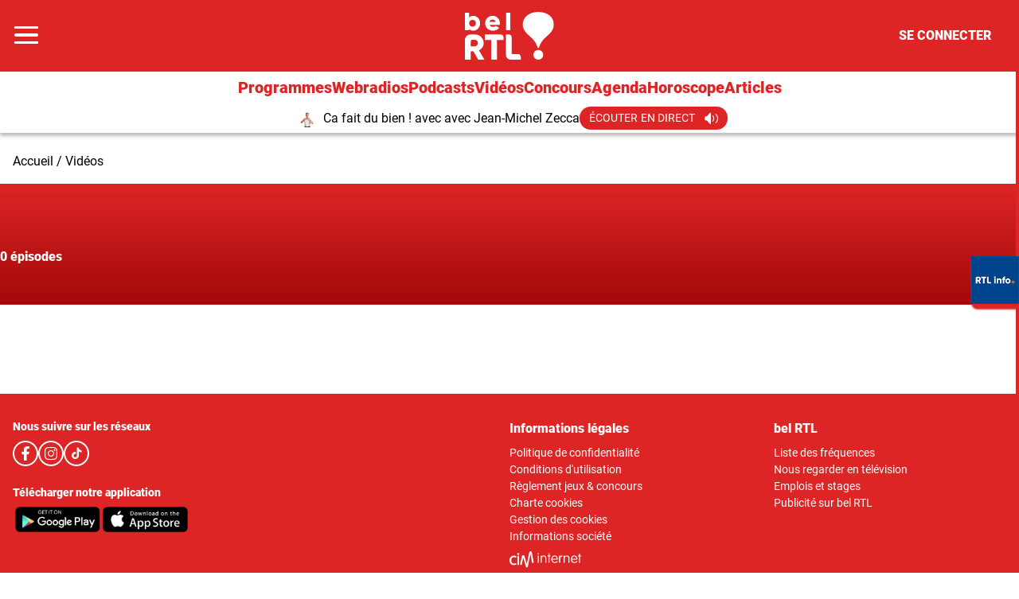

--- FILE ---
content_type: text/html; charset=utf-8
request_url: https://www.rtl.be/belrtl/video/830090.aspx
body_size: 26184
content:
<!doctype html>
<html lang="fr" prefix="og: http://ogp.me/ns# fb: http://ogp.me/ns/fb# article: http://ogp.me/ns/article#">
<head>
  <meta http-equiv="Content-Type" content="text/html; charset=utf-8">
  <meta http-equiv="X-UA-Compatible" content="IE=edge,chrome=1">
  <meta name="viewport" content="width=device-width, initial-scale=1.0">
  <title>bel RTL - Vidéo</title>
      <script>dataLayer=[{"typeUser":"Anonymous",
"typePage":"Custom",
"nodetype":"",
"path":"belrtl/video/830090.aspx",
"nodeid":"",
"termid":"",
"nodepublicationdate":"",
"nodepublicationhour":"",
"nodeeditorialupdatedate":"",
"nodeeditorialupdatehour":"",
"dpipagetitle":"Bel RTL",
"nodetitle":"",
"userID":"",
"userstatut":"anonyme",
"gender":"",
"emailhash":"",
"maindestname":"",
"Statut":"Bloqué",
"role":"utilisateur anonyme",
"breadcrumb":"belrtl/video/830090.aspx",
"RestrictedAccess":"",
"breadcrumb2":"belrtl/video/830090.aspx",
"sensitive":"",
"member_status_v2":"anonyme",
"articlelength":"",
"reading_time":"",
"media_enrichment":"",
"Video":"",
"dpi_author":"",
"sectionid":"",
"publiredactionnel":""}];</script>
<meta name='pbstck_context:member_status' content='anonyme' />
<meta name='pbstck_context:media_enrichment' content='' />      
      



                <script type="text/javascript">
                    window.didomiOnReady = window.didomiOnReady || [];
                    window.didomiEventListeners = window.didomiEventListeners || [];
                    window.drupalScripts = window.drupalScripts || [];
                    //var dataLayer = dataLayer || [];
                    var googletag = googletag || {};
                    googletag.cmd = googletag.cmd || [];
                    window.gdprAppliesGlobally=true;
                </script>
                <script type="text/javascript">
                    window.didomiConfig = {
                        website: {
                            apiKey: 'd61b41a5-a2eb-4bce-b008-f1bc116956ea',
                            name: 'RTL-Info',
                        }
                    };

                </script>

                <script async id="spcloader" type="text/javascript" src="https://sdk.privacy-center.org/d61b41a5-a2eb-4bce-b008-f1bc116956ea/loader.js?target=www.rtl.be"></script>
                <script type="text/javascript">
                    (function(){function a(e){if(!window.frames[e]){if(document.body&&document.body.firstChild){var t=document.body;var n=document.createElement("iframe");n.style.display="none";n.name=e;n.title=e;t.insertBefore(n,t.firstChild)}
                    else{setTimeout(function(){a(e)},5)}}}function e(n,r,o,c,s){function e(e,t,n,a){if(typeof n!=="function"){return}if(!window[r]){window[r]=[]}var i=false;if(s){i=s(e,t,n)}if(!i){window[r].push({command:e,parameter:t,callback:n,version:a})}}e.stub=true;function t(a){if(!window[n]||window[n].stub!==true){return}if(!a.data){return}
                        var i=typeof a.data==="string";var e;try{e=i?JSON.parse(a.data):a.data}catch(t){return}if(e[o]){var r=e[o];window[n](r.command,r.parameter,function(e,t){var n={};n[c]={returnValue:e,success:t,callId:r.callId};a.source.postMessage(i?JSON.stringify(n):n,"*")},r.version)}}
                        if(typeof window[n]!=="function"){window[n]=e;if(window.addEventListener){window.addEventListener("message",t,false)}else{window.attachEvent("onmessage",t)}}}e("__tcfapi","__tcfapiBuffer","__tcfapiCall","__tcfapiReturn");a("__tcfapiLocator");})();
                </script>

                <script type="text/javascript">
                    var mapTosync = new Map();
                    var didomiLoaded = false;



                    const getGtmVendorStatus = function() {
                        return {
                            'googleAnalytics': Didomi.getUserConsentStatusForVendor('google') , 
                            'facebook': Didomi.getUserConsentStatusForVendor('c:facebook') , 
                            'Hotjar': Didomi.getUserConsentStatusForVendor('c:hotjar') , 
                            'rebelai': Didomi.getUserConsentStatusForVendor('c:rebelai-HYiEpAJV') , 
                            'tradetracker': Didomi.getUserConsentStatusForVendor('c:tradetrac-rqFk6jHg') , 
                            'adform': Didomi.getUserConsentStatusForVendor('50') , 
                            'teads': Didomi.getUserConsentStatusForVendor('132') , 
                            'Selligent': Didomi.getUserConsentStatusForVendor('c:selligent-UcPkkRx4') , 
                            'gads': Didomi.getUserConsentStatusForVendor('google') , 
                            'optimize': Didomi.getUserConsentStatusForVendor('google') , 
                            'adwords': Didomi.getUserConsentStatusForVendor('google') , 
                            'Qiota': Didomi.getUserConsentStatusForVendor('c:qiota-hUYHKww2') , 
                            'piano': Didomi.getUserConsentStatusForVendor('c:piano') , 
                            'cxense': Didomi.getUserConsentStatusForVendor('412') , 
                            'lotame': Didomi.getUserConsentStatusForVendor('95') , 
                            'froomle': Didomi.getUserConsentStatusForVendor('c:froomle') 
                        };
                    };

                    const registerToCmp=function(e,t,o,n,s){pubLog(LogLevel.TRACE,"Didomi","registerToCmp  "+e),mapTosync.set(e,new Map([["id",e],["name",t],["status",0],["loaded",!1],["loadFunction",o],["acceptFunction",n],["refuseFunction",s],])),didomiLoaded&&(pubLog(LogLevel.TRACE,"Didomi","registerToCmp  load "+e),o(Didomi.getUserConsentStatusForVendor(e)),mapTosync.get(e).set("loaded",!0),Didomi.getUserConsentStatusForVendor(e)?mapTosync.get(e).set("status",1):mapTosync.get(e).set("status",-1))},loadMapToSync=function(e){e.get("loadFunction")(Didomi.getUserConsentStatusForVendor(e.get("id"))),e.set("loaded",!0),Didomi.getUserConsentStatusForVendor(e.get("id"))?e.set("status",1):e.set("status",-1)},timeoutToCmp=function(){pubLog(LogLevel.DEBUG,"Didomi","Timeout function called"),didomiLoaded?(pubLog(LogLevel.DEBUG,"Didomi","Timeout Didomi Loaded"),mapTosync.forEach(function(e,t){e.get("loaded")||(pubLog(LogLevel.TRACE,"Didomi","Timeout Load "+t),loadMapToSync(e))})):setTimeout(timeoutToCmp,5e3)};setTimeout(timeoutToCmp,1e4),window.didomiOnReady.push(function(e){pubLog(LogLevel.DEBUG,"Didomi","didomiOnReady start"),e.notice.isVisible()||(didomiLoaded=!0,pubLog(LogLevel.DEBUG,"Didomi","didomiOnReady -> didomiLoaded"),dataLayer.push({event:"custom-didomi-loaded",vendors:getGtmVendorStatus()}),mapTosync.forEach(function(e,t){pubLog(LogLevel.TRACE,"Didomi","didomiOnReady  "+t),loadMapToSync(e)})),(void 0===e.getUserConsentStatusForPurposeExtended||null==e.getUserConsentStatusForPurposeExtended)&&(e.getUserConsentStatusForPurposeExtended=function(e){let t=this.getConfig().purposeTypeAssociations[e];if(void 0===t)return this.getUserConsentStatusForPurpose(e);{let o=!0,n=0;for(;o&&n<t.length;)o=o&&this.getUserConsentStatusForPurpose(t[n]),n++;return o}})}),window.didomiEventListeners.push({event:"consent.changed",listener:function(e){for(var t in pubLog(LogLevel.DEBUG,"Didomi","consent.changed start"),didomiLoaded?dataLayer.push({event:"custom-didomi-changed",vendors:getGtmVendorStatus()}):(didomiLoaded=!0,pubLog(LogLevel.DEBUG,"Didomi","consent.changed -> didomiLoaded"),dataLayer.push({event:"custom-didomi-loaded",vendors:getGtmVendorStatus()})),mapTosync.forEach(function(e,t){e.get("loaded")?Didomi.getUserConsentStatusForVendor(e.get("id"))?(void 0!==e.get("acceptFunction")&&e.get("acceptFunction")(),e.set("status",1)):(void 0!==e.get("refuseFunction")&&e.get("refuseFunction")(),e.set("status",-1)):(pubLog(LogLevel.TRACE,"Didomi","consent.changed  "+t),loadMapToSync(e))}),mapTosync.keys())mapTosync.get(t).get("loaded")?Didomi.getUserConsentStatusForVendor(mapTosync.get(t).get("id"))?(void 0!==mapTosync.get(t).get("acceptFunction")&&mapTosync.get(t).get("acceptFunction")(),mapTosync.get(t).set("status",1)):(void 0!==mapTosync.get(t).get("refuseFunction")&&mapTosync.get(t).get("refuseFunction")(),mapTosync.get(t).set("status",-1)):(pubLog(LogLevel.TRACE,"Didomi","consent.changed  "+t),mapTosync.get(t).get("loadFunction")(Didomi.getUserConsentStatusForVendor(mapTosync.get(t).get("id"))),mapTosync.get(t).set("loaded",!0),Didomi.getUserConsentStatusForVendor(mapTosync.get(t).get("id"))?mapTosync.get(t).set("status",1):mapTosync.get(t).set("status",-1))}});const showConsentVendors=function(){"undefined"!=typeof Didomi&&Didomi.preferences.show("vendors")};

                </script>






    <script type="text/javascript">
        const LogLevel={DISABLE:0,INFO:1,DEBUG:2,TRACE:3,OVERWRITE:4},storageAvailable=function(e){try{var t=window[e],r="__storage_test__";return t.setItem(r,r),t.removeItem(r),!0}catch(o){return o instanceof DOMException&&(22===o.code||1014===o.code||"QuotaExceededError"===o.name||"NS_ERROR_DOM_QUOTA_REACHED"===o.name)&&0!==t.length}},enabledPubLog=function(e,t){"undefined"!==t&&null!==t&&(t=t.toUpperCase()),storageAvailable("sessionStorage")&&sessionStorage.setItem(t,e)},disabledPubLog=function(e){"undefined"!==e&&null!==e&&(e=e.toUpperCase()),storageAvailable("sessionStorage")&&sessionStorage.setItem(e,LogLevel.DISABLE)},pubLog=function(e,t,r){var o=t;("undefined"!==t&&null!==t&&(o=t.toUpperCase(),t=t.toLowerCase()),storageAvailable("sessionStorage"))?e<=sessionStorage.getItem(o)&&console.log(o+":: "+r):urlParams.has(t+"log")&&e<=urlParams.get(t+"log")&&console.log(o+":: "+r)},checkLogLevel=function(e,t){var r=t;return"undefined"!==t&&null!==t&&(r=t.toUpperCase()),!!(storageAvailable("sessionStorage")&&e<=sessionStorage.getItem(r))},getLogLevel=function(e){if(!e)return LogLevel.DISABLE;let t;switch(e.toUpperCase()){case"OVERWRITE":t=LogLevel.OVERWRITE;break;case"TRACE":t=LogLevel.TRACE;break;case"DEBUG":t=LogLevel.DEBUG;break;case"INFO":t=LogLevel.INFO;break;default:t=LogLevel.DISABLE}return t},urlParams=new URLSearchParams(window.location.search);urlParams.has("dfplog")&&enabledPubLog(getLogLevel(urlParams.get("dfplog")),"dfp"),urlParams.has("iaslog")&&enabledPubLog(getLogLevel(urlParams.get("iaslog")),"ias"),urlParams.has("smartlog")&&enabledPubLog(getLogLevel(urlParams.get("smartlog")),"smart"),urlParams.has("didomilog")&&enabledPubLog(getLogLevel(urlParams.get("didomilog")),"didomi"),String.prototype.sansAccent=function(){for(var e=[/[\300-\306]/g,/[\340-\346]/g,/[\310-\313]/g,/[\350-\353]/g,/[\314-\317]/g,/[\354-\357]/g,/[\322-\330]/g,/[\362-\370]/g,/[\331-\334]/g,/[\371-\374]/g,/[\321]/g,/[\361]/g,/[\307]/g,/[\347]/g,/[��]/g,/[��]/g],t=["A","a","E","e","I","i","O","o","U","u","N","n","C","c","OE","oe"],r=this,o=0;o<e.length;o++)r=r.replace(e[o],t[o]);return r},String.prototype.withoutSpecialChars=function(e){return this.replace(/[^\w\/\ \u00C0-\u017F]/gi,e)};const transformText=function(e){return e=(e=(e=e.sansAccent()).replace(/[-_]/gi," ")).withoutSpecialChars("")};window.getCookie=function(e){let t=document.cookie.split(";");for(let r=0;r<t.length;r++)if(t[r].trimStart().startsWith(e))return t[r].trimStart()},window.parseJwt=function(e){var t=e.split(".")[1].replace(/-/g,"+").replace(/_/g,"/");return JSON.parse(decodeURIComponent(window.atob(t).split("").map(function(e){return"%"+("00"+e.charCodeAt(0).toString(16)).slice(-2)}).join("")))},window.getJwtJson=function(){let e="undefined"!=typeof JWTTokenName?JWTTokenName:"jwtToken",t=window.getCookie(e);return!!t&&parseJwt(t)},window.getCookieById=function(e){for(var t=e+"=",r=decodeURIComponent(document.cookie).split(";"),o=0;o<r.length;o++){for(var a=r[o];" "==a.charAt(0);)a=a.substring(1);if(0==a.indexOf(t))return a.substring(t.length,a.length)}return""};
    </script>


  
      <!-- Google Tag Manager -->
    <script>(function(w,d,s,l,i){w[l]=w[l]||[];w[l].push({'gtm.start':
    new Date().getTime(),event:'gtm.js'});var f=d.getElementsByTagName(s)[0],
    j=d.createElement(s),dl=l!='dataLayer'?'&l='+l:'';j.async=true;j.src=
    '//www.googletagmanager.com/gtm.js?id='+i+dl;f.parentNode.insertBefore(j,f);
    })(window,document,'script','dataLayer','GTM-W26QMN');</script>
    <!-- End Google Tag Manager -->    <meta http-equiv="Content-Type" content="text/html; charset=utf-8" />
<meta http-equiv="x-dns-prefetch-control" content="on" />
<link rel="dns-prefetch" href="//rtleng.rosselcdn.net" />
<!--[if IE 9]>
<link rel="prefetch" href="//rtleng.rosselcdn.net" />
<![endif]-->
<script>
    if (window.Drupal === undefined) { window.Drupal = { 'settings': {}, 'behaviors': {}, 'locale': {} }; }
    if(window.drupalScripts === undefined) { window.drupalScripts = []; }
</script><link rel="dns-prefetch" href="https://fastlane.rubiconproject.com" /><link rel="dns-prefetch" href="https://securepubads.g.doubleclick.net" /><link rel="dns-prefetch" href="https://ib.adnxs.com" /><link rel="dns-prefetch" href="https://admp-tc-rossel.adtlgc.com" /><link rel="preconnect" href="https://mcdp-chidc2.outbrain.com" /><link rel="preconnect" href="http://log.outbrainimg.com" /><link rel="preconnect" href="http://revee.outbrain.com" /><link rel="preconnect" href="https://admp-tc-rossel.adtlgc.com" /><link rel="preload" href="/sites/all/themes/enacarbon_rtl/fonts/gilroy/gilroy-black.woff2" as="font" crossorigin="anonymous"><link rel="preload" href="/sites/all/themes/enacarbon_rtl/fonts/roboto/roboto-latin-regular.woff2" as="font" crossorigin="anonymous"><link rel="preload" href="/sites/all/themes/enacarbon_rtl/fonts/roboto/roboto-latin-700.woff2" as="font" crossorigin="anonymous"><link rel="preload" href="/sites/all/themes/enacarbon_rtl/fonts/roboto/roboto-latin-900.woff2" as="font" crossorigin="anonymous"><link rel="preload" href="/sites/all/themes/enacarbon_rtl/fonts/icons/main.woff2" as="font" crossorigin="anonymous"><script type="didomi/javascript" data-purposes="cookies" data-vendor="iab:131">
 var script = document.createElement("script");
 script.src = "https://rtleng.rosselcdn.net/sites/all/themes/enacarbon_rtl/js/id5-bootstrap.js";
 script.type = "text/javascript";
 script.onload = function() {
 window.id5Bootstrap.initTrueLinkId(1573);
  };
 document.head.appendChild(script);
 </script><link rel="preload" href="https://securepubads.g.doubleclick.net/tag/js/gpt.js" as="script"><script src="https://rtleng.rosselcdn.net/sites/all/themes/enacarbon_rtl/js/id5_to_cxense.js"></script><link rel="dns-prefetch" href="//gabe.hit.gemius.pl" />
<link rel="dns-prefetch" href="//ls.hit.gemius.pl" />
<script>var rtlSsoConfig = {
  brand: 'Bel RTL',
  createdBy: 'belrtl-web',
  sessionCookie: "CRTL_SESSION",
  requiredNewsletters: 'belrtl,promosrtl',
  sbDisplayed: false, // la sitebar sera affichée sur le site desktop et masquée en mobile
  sbContainer: "i-header",
  sbWrapperClassName: "Sitesbar_U",
  altLoginButtons: [{
    selector: "#btnProfile", // le bouton dans le menu mobile avec l'id "login-button" permettra de se connecter
    label: "Se connecter"
  },{
    selector: "#btnProfil", // le bouton dans le menu mobile avec l'id "login-button" permettra de se connecter
    label: "Je me connecte"
  }],
  altRegisterButtons: [{
    selector: "#btnSub", // le bouton dans le menu mobile avec l'id "register-button" permettra de créer un compte
    label: "Inscription"
  }]
}</script>
<script>var ssoLoaderUrl = "https://sso.rtl.be/js/sso.min.js";
var s=document.createElement("script");s.src=ssoLoaderUrl,s.async=!0,document.head.appendChild(s);</script>
<script type="text/javascript"> 
    //Hack Drupal
</script>
      <meta name="pbstck_context:site_name" content="RTLINFO"/>
    <meta name="pbstck_context:device_type" content="desktop"/>
    <meta name="pbstck_context:page_type" content="Destination"/>
    <meta name="pbstck_context:environment" content="production"/>
    <meta name="pbstck_context:section" content="homepage"/>
    
    <meta name="pbstck_context:inventory_type" content="web"/>
    <script async type='text/javascript' src='https://boot.pbstck.com/v1/adm/fa808d3f-1c18-4af7-8895-6d248e8d76c4'></script>

 
    <!-- Init var Slot -->  
    <!-- prebidsWrapperJs -->
        <script type="text/javascript">
           var adUnitPath = "/81985301/RTLINFO/web";
        </script>
    <!--   // builder=PrebidsWrapperTagBuilder, site=RTLINFO, pageType=page, context=/belrtl, position=, edition=, domain=www.rtl.be
    
 -->
 
    <!-- Rossel Backbone-->
    <!--dBlockGTMId-->
<!-- Init Ads SDKs -->
<script async="async" type="text/javascript"> 
    /* Context /belrtl */
        var oldRefresh;
        var googletag = googletag || {};
        googletag.cmd = googletag.cmd || [];
        var pbjs = pbjs || {};
        pbjs.que = pbjs.que || [];
        var sas = sas || {};
        sas.cmd = sas.cmd || [];
        var cX = cX || {};
        cX.callQueue = cX.callQueue || []; 
    if(checkLogLevel(LogLevel.DEBUG, 'DFP')) {
        googletag.cmd.push(function() {
            pubLog(LogLevel.DEBUG, 'DFP','GAM is Loaded. The queue is treated');
        });
    } 
    if(checkLogLevel(LogLevel.OVERWRITE, 'DFP')) {
            googletag.cmd.push(function() {
                oldRefresh = googletag.pubads().refresh;
                googletag.pubads().refresh = function(data) {
                    var err = new Error();
                    pubLog(LogLevel.OVERWRITE, 'DFP',err.stack);
                    oldRefresh(data);
                };
            });
        }
    const userAgentCanDisplayAd = function() {
        return true;
    } 
        var adService = "GOOGLE";
        registerToCmp("google", "Google",
            function(userCmpIsConsent) {
                if(userCmpIsConsent) {
                    adService = "GOOGLE";
pubLog(LogLevel.DEBUG, 'DFP',"Script Loading managed by pubStack");
                } else {
                    adService = "SMARTAD";
                    loadSmartAdJs();
                    
                }
        },
        function() {
            googletag.cmd.push(function() {
                googletag.pubads().setRequestNonPersonalizedAds(1);
            });
        },
        function() {
            googletag.cmd.push(function() {
                googletag.pubads().setRequestNonPersonalizedAds(0);
            });
        });
 
</script> 
 
<!-- Custom functions -->
<script type="text/javascript"> 
    var adserverRequestSent = false;
    var refreshReady = {};
    const addService = function(key) {
        refreshReady[key] = false;
    }
    addService('DFP');
    
    
     
     
addService('Didomi');
window.didomiEventListeners.push({
    event: 'integrations.consentpassedtodfp',
    listener: function (data) {
        if (data.index === 0) {
            pubLog(LogLevel.DEBUG, "Didomi", "data.index = "+data.index+" -> Ask to refresh Ads");
            asyncRefreshDFPAds(data.consentStatus !== 'undefined' && data.consentStatus === true, 'Didomi');
        } else {
            pubLog(LogLevel.DEBUG, "Didomi", "data.index = "+data.index+" -> Don't ask to refresh Ads");
            googletag.cmd.push(function() {
                googletag.pubads().setRequestNonPersonalizedAds(data.consentStatus !== 'undefined' && data.consentStatus === true ? 0 : 1);
            });
        }
    }
});
    var isConsentPub = function() {
            return true; // Managed by Didomi
    } 
    var isConsentDFP = function() {
        try {
            if (typeof Didomi != 'undefined') {
                return Didomi.getUserConsentStatusForVendor('google');
            } else {
                return false;
            }
        } catch (e) {
            return false;
        }
    } 
    var canDisplayAd = function() {
        return typeof cookieConsentExists == "undefined" || cookieConsentExists("pub");
    }
    var asyncRefreshDFPAds =  function (personalized, key) {
        pubLog(LogLevel.DEBUG, 'DFP', key+" ask to asyncRefresh Ads"); 
        googletag.cmd.push(function() {
            refreshDFPAds(personalized, key);
        });
    } 
    var refreshDFPAds = function(personalized, key) {
        pubLog(LogLevel.DEBUG, 'DFP', key+" ask to refresh Ads");
        var consentPub = personalized == true || isConsentDFP();
        //var displayAd = (personalized != undefined) || canDisplayAd();
        var displayAd = true; 
        if(refreshReady.hasOwnProperty(key)) {
            refreshReady[key] = true;
        } 
        pubLog(LogLevel.DEBUG, 'DFP', "The refresh is managed in another side");
    } 
    var isTeadsDisplayAd = function (isDisplay) {
        if(isDisplay) {
            pubLog(LogLevel.DEBUG, 'TEADS', "Don't display DFP Ads");
        } else {
            pubLog(LogLevel.DEBUG, 'TEADS', "Can display DFP Ads");
            googletag.cmd.push(function() {
                googletag.pubads().refresh([]);
            });
        }
    } 
var showConsentPopup = function() {
    Didomi.preferences.show();
} 
</script>
<script type="didomi/javascript" >
</script> 
<!-- Cxense -->
    <script type="didomi/javascript"  data-vendor="iab:412">
    const siteId = '1137422379740805931';
    const persistedQueryId = 'c281d90539d1ec4941b8c4791914fa10067389ae';
    const cxenseOrigin = '';
    if (isConsentPub()) {
        cX.callQueue.push(['setSiteId', siteId]);  // <-- Insert the correct site identifier here!
        if (typeof window.parseJwt !== 'undefined' && typeof window.getCookieById !== 'undefined'
            && typeof window.getCookieById('CRTL_SESSION') !== 'undefined'
            && window.getCookieById('CRTL_SESSION') !== ''
         ) {
            var cxUserId = window.parseJwt(window.getCookieById('CRTL_SESSION')).user.loginID;
            pubLog(LogLevel.DEBUG,'CXENSE','UserID '+cxUserId+' comes from jwtToken in synchronous' );
            cX.callQueue.push(['setCustomParameters', {'registered': 'TRUE'}]);
            cX.callQueue.push(['addExternalId', {'id': cxUserId, 'type': 'roh'}])
        } else {
            pubLog(LogLevel.DEBUG,'CXENSE','No userID');
            cX.callQueue.push(['setCustomParameters', {'registered': 'FALSE'}]);
            const cxenseLogin = function (event) {
                if(event.data.message === 'GtmPush' && event.data.value.event === 'login'){
                    pubLog(LogLevel.DEBUG,'CXENSE','UserID '+event.data.value.uid+' comes from bahamas in asynchronous' );
                    cX.callQueue.push(['setCustomParameters', {'registered': 'TRUE'}]);
                    cX.callQueue.push(['addExternalId', {'id': event.data.value.uid, 'type': 'roh'}])
                    cX.callQueue.push(['sendPageViewEvent']);
                    window.removeEventListener('message', cxenseLogin);
                }
            }
            window.addEventListener('message', cxenseLogin);
        } 
        cX.callQueue.push(['sendPageViewEvent']);
        cX.callQueue.push(['sync','appnexus']);
        cX.callQueue.push(['sync','adform']);
    }
</script>
    <script type="didomi/javascript" >
        cX.callQueue.push(['getUserSegmentIds', {persistedQueryId: "c281d90539d1ec4941b8c4791914fa10067389ae", callback: function(segments) {
                if(typeof window.localStorage === 'object' && typeof window.localStorage.getItem === 'function') {
                    localStorage.setItem("cxSegments", segments.join(","));
                }
            }}]);
    </script>
    <script type="text/javascript">
        function getUserSegmentIdsLocal() {
            var segments = [];
            if(typeof window.localStorage === 'object' && typeof window.localStorage.getItem === 'function' && localStorage.getItem("cxSegments") !== null && localStorage.getItem("cxSegments").length>0) {
                segments = localStorage.getItem("cxSegments").split(',');
            }
            return segments;
        }
    </script>
    <script type="didomi/javascript"  data-vendor="iab:412">
    if (isConsentPub()) {
        (function (d, s, e, t) {
            e = d.createElement(s);
            e.type = 'text/java' + s;
            e.async = 'async';
            e.src = 'http' + ('https:' === location.protocol ? 's://s' : '://') + 'cdn.cxense.com/cx.js';
            t = d.getElementsByTagName(s)[0];
            t.parentNode.insertBefore(e, t);
        })(document, 'script');
    }
</script>
<!-- Ads implementations -->
<!--Adomik randomizer for ad call key value targeting--> 
    <script type='text/javascript'> 
        window.Adomik = window.Adomik || {}; 
        Adomik.randomAdGroup = function() { 
            var rand = Math.random(); 
            switch (false) { 
                case !(rand < 0.45): return "ad_ex" + (Math.floor(100 * rand%9)); 
                case !(rand < 0.5): return "ad_bc"; 
                default: return "ad_opt"; 
            } 
        }; 
    </script>
 
    <script>
        const loadSmartAdJs = function() {
            pubLog(LogLevel.DEBUG, 'SMARTAD', "Empty Load SmartAd Javascript");
        }
    </script>
<script>
    const loadGAMJs = function () {
        pubLog(LogLevel.DEBUG, 'DFP', "Load GAM Javascript");
        var gads = document.createElement("script");
        gads.async = true;
        gads.type = "text/javascript";
        var useSSL = "https:" == document.location.protocol;
        gads.src = (useSSL ? "https:" : "http:") + "//securepubads.g.doubleclick.net/tag/js/gpt.js";
        var node =document.getElementsByTagName("script")[0];
        node.parentNode.insertBefore(gads, node);
    }
</script>
<script async="async" type="text/javascript">
        googletag.cmd.push(function() {
        googletag.pubads().setRequestNonPersonalizedAds(isConsentDFP() ? 0 : 1); 
        // Loop on screen mapping
        // Loop on slots
        googletag.pubads().setTargeting("dn",window.location.hostname); 
// Loop on mapping
 
            /*+++++ cXense +++++*/
            googletag.pubads().setTargeting("CxSegments",getUserSegmentIdsLocal());
            /*+++++ Rossel Backbone +++++*/
            /*+++++ lazyload +++++*/
        });
</script> 
  
    
    <!--   // builder=ShoppingTagBuilder, site=RTLINFO, pageType=page, context=/belrtl, position=, edition=, domain=www.rtl.be
    
 -->
 
     
  <script type="didomi/javascript" data-vendor="iab:131" async>
    let emailhashed = window.dataLayer[0]["emailhash"] || "";
    let userID = "";

    let fullUrl = window.location["href"];
    let domain = window.location["hostname"];
    let userAgent = window.navigator["userAgent"];
    let ipaddress;
    let pdKeys;
    if(emailhashed){
      pdKeys = {
        1: emailhashed, 
        8: encodeURIComponent(fullUrl),
        9: encodeURIComponent(domain),
        // 10: encodeURIComponent(ipaddress),
        12: encodeURIComponent(userAgent),
      }
    } else {
      pdKeys = { 
        8: encodeURIComponent(fullUrl),
        9: encodeURIComponent(domain),
        // 10: encodeURIComponent(ipaddress),
        12: encodeURIComponent(userAgent),
      }
    }
    
    const pdRaw = Object.keys(pdKeys).map(key => key + "=" + pdKeys[key]).join("&");
    const pdString = btoa(pdRaw);
    window.localStorage.setItem("ROS_ID5PD", pdString);

    //script secure signals
    window.ID5EspConfig = {partnerId:  1573}; 
  </script><style>html::after{display:none}*,::after,::before{box-sizing:border-box}body{background-color:#fff;color:#000;font-family:roboto,arial,sans-serif;font-size:1rem;-moz-osx-font-smoothing:grayscale;-webkit-font-smoothing:antialiased;font-weight:400;line-height:1.5;margin:0}a{background-color:transparent;color:#000;text-decoration:none;-webkit-text-decoration-skip:objects;display:inline-block}a:hover{text-decoration:underline;color:#de2525}small{font-size:80%}audio,canvas,iframe,img,svg,video{vertical-align:middle}audio,video{display:inline-block}img{border-style:none;height:auto;max-width:100%;vertical-align:middle}svg{fill:currentColor}svg:not(:root){overflow:hidden}table{border-collapse:collapse}button,input,optgroup,select,textarea{margin:0}button,input,select,textarea{color:inherit;font-family:inherit;font-size:inherit;line-height:inherit}button,input{overflow:visible}button,select{text-transform:none}[type=reset],[type=submit],button,html [type=button]{-webkit-appearance:button}[type=button]::-moz-focus-inner,[type=reset]::-moz-focus-inner,[type=submit]::-moz-focus-inner,button::-moz-focus-inner{border-style:none;padding:0}[type=button]:-moz-focusring,[type=reset]:-moz-focusring,[type=submit]:-moz-focusring,button:-moz-focusring{outline:ButtonText dotted 1px}legend{box-sizing:border-box;color:inherit;display:table;max-width:100%;padding:0;white-space:normal}textarea{overflow:auto;resize:vertical}[type=checkbox],[type=radio]{box-sizing:border-box;padding:0}[type=number]::-webkit-inner-spin-button,[type=number]::-webkit-outer-spin-button{height:auto}[type=search]{-webkit-appearance:textfield;outline-offset:-2px}[type=search]::-webkit-search-cancel-button,[type=search]::-webkit-search-decoration{-webkit-appearance:none}::-webkit-file-upload-button{-webkit-appearance:button;font:inherit}[role=button],a,area,button,input:not([type=range]),label,select,summary,textarea{touch-action:manipulation}[hidden]{display:none}r-breadcrumb{-webkit-align-items:center;align-items:center;display:-webkit-flex;display:flex}r-breadcrumb--item a{display:inline-block;padding:8px 16px}r-breadcrumb--item+r-breadcrumb--item::before{content:"/"}r-breadcrumb--item.-is-active a{pointer-events:none}.-has-columns{display:-webkit-flex;display:flex;-webkit-flex-flow:row wrap;flex-flow:row wrap}figure{margin:0 0 12px;overflow:hidden}p{margin:0 0 16px;overflow-wrap:break-word}iframe{max-width:100%}.r-dropdown{visibility:hidden;content-visibility:hidden}r-embed{-webkit-align-items:center;align-items:center;display:-webkit-flex;display:flex;-webkit-flex-direction:column;flex-direction:column;margin-bottom:16px}r-embed iframe{border:0;width:100%}.r-embed--instagram blockquote,.r-embed--twitter blockquote{border:0}.r-embed--instagram blockquote::after,.r-embed--instagram blockquote::before,.r-embed--twitter blockquote::after,.r-embed--twitter blockquote::before{display:none}.r-embed--instagram blockquote a,.r-embed--twitter blockquote a{word-break:break-all}.r-embed--rtl{aspect-ratio:16/9;width:100%}.r-embed--saooti iframe{margin:auto;max-width:300px}.r-embed--canva iframe,.r-embed--dailymotion iframe,.r-embed--digiteka iframe,.r-embed--googlemap iframe,.r-embed--rtl iframe,.r-embed--video iframe,.r-embed--vimeo iframe,.r-embed--youtube iframe{aspect-ratio:16/9;height:auto}.r-img{display:block}.r-ratio--16-9 iframe,.r-ratio--16-9 img,.r-ratio--16-9 r-img{aspect-ratio:16/9}.r-ratio--4-3 img,.r-ratio--4-3 r-img{aspect-ratio:4/3;-o-object-fit:cover;object-fit:cover}.r-ratio--3-4 img,.r-ratio--3-4 r-img{aspect-ratio:3/4}.r-ratio--1-1 img,.r-ratio--1-1 r-img{aspect-ratio:1/1;-o-object-fit:cover;object-fit:cover}.r-ratio--31-13 img,.r-ratio--31-13 r-img{aspect-ratio:31/13}.-has-zoom{cursor:pointer}template.lazy{display:block}r-modal{display:none}w-pub{-webkit-clip-path:inset(0);clip-path:inset(0);display:block;min-height:282px}.-is--mobile w-pub,.-is--native w-pub,.-is-native w-pub{min-height:auto}w-pub r-pub{position:fixed;top:0;width:100%;z-index:-1}r-pub{display:block;text-align:center}r-pub i-pub{display:block;margin:0 auto}r-pub>div{margin:16px auto}.r-pub--wal>div,r-pub iframe{margin:0}.r-pub--hor{-webkit-align-items:center;align-items:center;background:#f9f9fc;display:-webkit-flex;display:flex;grid-column:1/-1;-webkit-justify-content:center;justify-content:center}.r-page--video .r-pub--hor{background:0 0}.r-page--video .r-pub--hor>div{background:0 0!important}.r-pub--hor>div{-webkit-align-items:center;align-items:center;background:url(/sites/all/themes/enacarbon_rtl/images/pub/pub_rtl.svg) center center/auto 26px no-repeat;display:-webkit-flex;display:flex;-webkit-justify-content:center;justify-content:center;margin:0;max-width:100%;padding:0;width:100%}.r-pub--hor>div.adm-ad-rendered{background:0 0}.r-abonne .-is-anonyme,.r-abonne .-is-connecte-sd,.r-anonyme .-is-abonne,.r-anonyme .-is-connecte,.r-anonyme .-is-connecte-sd,.r-connecte .-is-anonyme,.r-connecte-sd .-is-abonne{display:none!important}.r-sso--loaded .r-sso--header{-webkit-animation:none;animation:none}.r-sso--header{-webkit-animation-name:show;animation-name:show;-webkit-animation-duration:1s;animation-duration:1s}.-has-header-fixed .r-sso--header{-webkit-animation:none;animation:none}.r-sso--header .r-sso--name{font-size:1.1rem;font-weight:700;margin-right:8px}.r-sso--header .js-sso--user-first-name{text-transform:capitalize}@-webkit-keyframes show{0%,90%{opacity:0}100%{opacity:1}}@keyframes show{0%,90%{opacity:0}100%{opacity:1}}.r-modal--login{-webkit-align-items:center;align-items:center;background:#8ee99b;border:1px solid #009a38;border-radius:8px;bottom:auto;-webkit-column-gap:8px;-moz-column-gap:8px;column-gap:8px;-webkit-flex-direction:row;flex-direction:row;-webkit-flex-wrap:wrap;flex-wrap:wrap;font-weight:700;left:16px;padding:12px 16px;position:absolute;right:auto;top:16px;z-index:151}.r-modal--login r-icon{color:#009a38;font-size:20px}.r-modal--login p{margin:0}.r-modal--login .r-icon--cancel{background:0 0;color:#000;height:auto;font-size:12px;position:relative;right:initial;top:initial;-webkit-transform:none;transform:none}.r-modal--login .r-icon--cancel::after{display:none}.r-modal--abo{-webkit-align-items:stretch;align-items:stretch;background:#fff;border-left:8px solid #09b081;border-radius:8px;bottom:auto;box-shadow:0 4px 8px 0 #3b516714;-webkit-flex-direction:row;flex-direction:row;margin:auto;max-width:550px;padding-left:24px;position:absolute;top:16px;width:100%;z-index:152}.r-modal--abo .r-check{-webkit-align-items:center;align-items:center;-webkit-align-self:center;align-self:center;background-color:#09b081;border-radius:50%;color:#fff;display:-webkit-flex;display:flex;font-size:20px;-webkit-justify-content:center;justify-content:center;height:32px;width:32px}.r-modal--abo p{font-size:14px;margin:0}.r-modal--abo p strong{font-size:16px;margin-bottom:8px}.r-modal--abo .r-icon--cancel{-webkit-align-items:center;align-items:center;background:0 0;border-radius:0;color:#717171;display:-webkit-flex;display:flex;height:auto;font-size:12px;-webkit-justify-content:center;justify-content:center;position:relative;right:initial;top:initial;-webkit-transform:none;transform:none;width:32px}.r-modal--abo .r-icon--cancel::after{display:none}.r-modal--abo .r-modal-abo--content{padding:16px 24px;width:calc(100% - 32px - 56px)}.-is-hidden,.r-hide{display:none!important}.r-h{border:0!important;clip:rect(0 0 0 0)!important;height:.0625rem!important;margin:-.0625rem!important;overflow:hidden!important;padding:0!important;position:absolute!important;width:.0625rem!important}.n-lazy,.not-lazy{background-size:100%;height:100%}.-content-center{margin-left:auto;margin-right:auto}.arche .-arche{display:block}@font-face{font-display:fallback;font-family:roboto;font-style:normal;font-weight:400;src:url(/sites/all/themes/enacarbon_rtl/fonts/roboto/roboto-latin-regular.woff2) format("woff2")}@font-face{font-display:fallback;font-family:roboto;font-style:normal;font-weight:700;src:url(/sites/all/themes/enacarbon_rtl/fonts/roboto/roboto-latin-700.woff2) format("woff2")}@font-face{font-display:fallback;font-family:roboto;font-style:normal;font-weight:900;src:url(/sites/all/themes/enacarbon_rtl/fonts/roboto/roboto-latin-900.woff2) format("woff2")}@font-face{font-display:block;font-family:main-belrtl;font-weight:400;font-style:normal;src:url(/sites/all/themes/enacarbon_rtl/fonts/icons/main-belrtl.woff2) format("woff2")}.r-icon[class^=r-icon-],r-icon{display:inline-block;font-family:main-belrtl;-moz-osx-font-smoothing:grayscale;-webkit-font-smoothing:antialiased;font-style:normal;font-variant:normal;font-weight:400;line-height:1;text-transform:none}.r-icon--calendar::before{content:"\ea01"}.r-icon--facebook::before{content:"\ea02"}.r-icon--instagram::before{content:"\ea03"}.r-icon--linkedin::before{content:"\ea04"}.r-icon--next-rounded::before{content:"\ea05"}.r-icon--next10::before{content:"\ea06"}.r-icon--pause-rounded::before{content:"\ea07"}.r-icon--pause::before{content:"\ea08"}.r-icon--pin::before{content:"\ea09"}.r-icon--planet::before{content:"\ea0a"}.r-icon--play-rounded::before{content:"\ea0b"}.r-icon--play::before{content:"\ea0c"}.r-icon--player-next::before{content:"\ea0d"}.r-icon--player-prev::before{content:"\ea0e"}.r-icon--prev10::before{content:"\ea0f"}.r-icon--prev::before{content:"\ea10"}.r-icon--next::before{content:"\ea11"}.r-icon--sound::before{content:"\ea12"}.r-icon--bottom::before{content:"\ea13"}.r-icon--tiktok::before{content:"\ea14"}.r-icon--youtube::before{content:"\ea15"}.r-icon--search::before{content:"\ea16"}.r-icon--arrow-bottom::before{content:"\ea17"}.r-icon--arrow-left::before{content:"\ea18"}.r-icon--arrow-right::before{content:"\ea19"}.r-icon--camera::before{content:"\ea1a"}.r-icon--belrtl::before{content:"\ea1b"}.r-icon--laune::before{content:"\ea20"}.r-icon--audio::before{content:"\ea21"}.r-icon--radio::before{content:"\ea22"}html{overflow:auto;-ms-overflow-style:scrollbar;-webkit-tap-highlight-color:transparent;-ms-text-size-adjust:100%;-webkit-text-size-adjust:100%;font-size:16px}h2,h3,h4,h5,h6{margin-bottom:8px;margin-top:8px}h1{color:#de2525;font-family:roboto,arial,sans-serif;font-size:1.8rem;font-weight:900;grid-column:1/-1;line-height:1.2;margin:0}.page-node h1{color:#000}h2{color:#de2525;font-size:1.8rem;font-weight:900;line-height:1.35}.page-node h2{color:#000}h3{font-size:1.5rem;line-height:1.35}h3.r-article--title{font-size:1.2rem}h4{font-size:1.4rem;line-height:1.35}h5{font-size:1.3rem;line-height:1.35}h6{font-size:1.1rem;line-height:1.35}figcaption{color:#000;font-size:1.1rem;padding:8px}address{font-size:.9rem;font-style:normal}address a{font-weight:700}r-article--chapo{display:block;font-size:1rem;margin:16px auto 32px}p a{display:inline;text-decoration:underline}.r-ratio--2-1 img{aspect-ratio:2/1}.r-ratio--5-2 img{aspect-ratio:5/2;-o-object-fit:cover;object-fit:cover;-o-object-position:center;object-position:center}.r-ratio--4-1 img{aspect-ratio:4/1;-o-object-fit:cover;object-fit:cover;-o-object-position:center;object-position:center}.r-ratio--16-9 img{width:100%}.-mdlg-only{display:none}r-header{display:block;height:85px;position:relative}i-header{-webkit-align-items:center;align-items:center;background:linear-gradient(to bottom,#de2525 50px,#fff 50px);display:grid;grid-template-areas:". burger logo login ." ". menu menu menu .";grid-template-columns:1px minmax(0,50px) 1fr auto auto;grid-template-rows:50px 35px;height:85px;margin:0 auto;position:relative;width:100%;z-index:153}.-has-header-fixed i-header{position:fixed;top:0}r-main{display:grid;gap:16px;grid-template-columns:repeat(12,minmax(0,1fr));margin:0 auto;max-width:1328px}.-in-area-event{grid-column:1/-1}.-has-sidebar r-main{display:block;max-width:100%;padding:32px 16px}.-has-sidebar r-sidebar{display:block;grid-column-end:-1}i-carousel,r-carousel,r-viewmode{display:block}.r-btn{display:inline-block;font-size:1.125rem;padding:8px 24px;text-decoration:none}.r-btn:hover{text-decoration:none}.r-btn.-has-icon{-webkit-align-items:center;align-items:center;display:-webkit-flex;display:flex;gap:12px}.r-btn--primary{background:#de2525;border-radius:32px;color:#fff}.r-btn--primary:hover{color:#fff}.r-btn--secondary{background:#717171;border-radius:32px;color:#fff}.r-btn--secondary:hover{color:#fff}.r-btn--outline{border-radius:32px;box-shadow:0 4px 8px rgba(0,0,0,.1)}.r-btn--outline.-is-disabled{border:1px solid #b6b6b6;box-shadow:none}.r-btn--burger{-webkit-align-items:center;align-items:center;-webkit-align-content:center;align-content:center;align-self:center;border:none;color:#fff;cursor:pointer;display:-webkit-flex;display:flex;-webkit-flex-wrap:wrap;flex-wrap:wrap;grid-area:burger;height:37px;justify-self:flex-start;max-width:30px;padding:0 0 2px}.r-btn--burger .r-line{background-color:#fff;border-radius:3.2px;display:block;height:3.5px;margin:3px auto;transition:.3s ease-in-out;width:30px}.-is-toggle-r-mini-panel--menu .r-btn--burger .r-line:nth-child(1){-webkit-transform:translateY(9px) rotate(45deg);transform:translateY(9px) rotate(45deg)}.-is-toggle-r-mini-panel--menu .r-btn--burger .r-line:nth-child(2){opacity:0}.-is-toggle-r-mini-panel--menu .r-btn--burger .r-line:nth-child(3){-webkit-transform:translateY(-10px) rotate(-45deg);transform:translateY(-10px) rotate(-45deg)}r-header .r--login{-webkit-align-items:center;align-items:center;color:#fff;display:-webkit-flex;display:flex;-webkit-flex-direction:column;flex-direction:column;font-size:0;font-weight:900;grid-area:login;padding:0;text-transform:uppercase;transition:.3s ease-in}r-header .r--login:hover{color:#fff}r-header .r--login.icon:before{height:42px;margin-right:0;width:42px}.r-logo{cursor:pointer;grid-area:logo;text-align:center}.r-logo img{max-height:35px}.r-menu--horizontal{grid-area:menu;display:-webkit-flex;display:flex;gap:24px;-webkit-justify-content:center;justify-content:center;overflow:auto;white-space:nowrap}.r-menu--horizontal .r-menu--link{color:#de2525;font-size:1.25rem;font-weight:900}.r-menu--horizontal .r-menu--left,.r-menu--horizontal .r-menu--right{display:none}.r-mini-panel--menu{content-visibility:hidden;grid-column:1;visibility:hidden}.r-menu--breadcrumb{grid-column:1/-1;padding:24px 0 0}.r-menu--breadcrumb .r-menu--link{color:#717171}.page-belrtl-podcast .r-menu--breadcrumb+#r-a,.page-belrtl-video .r-menu--breadcrumb+#r-a{display:none}.r-menu--tabs{display:-webkit-flex;display:flex;pointer-events:none;position:fixed;z-index:2}.r-menu--tab{background:#fff;display:block;font-family:roboto,arial,sans-serif;font-size:.6rem;font-weight:700;pointer-events:all;text-align:center;transition:width .3s}.r-menu--tab:hover{text-decoration:none}.r-menu--tab r-icon{display:block;font-size:1.5rem;padding:8px 0}.r-menu--tab.r--rtl-btn{-webkit-align-items:center;align-items:center;display:-webkit-flex;display:flex;-webkit-justify-content:center;justify-content:center;padding:0}.r-menu--tab.r--rtl-btn span{display:none}.r-menu--tab.r--rtl-btn:before{background:url(/sites/all/themes/enacarbon_rtl/images/rtlinfo-100x100.png) center center/100% no-repeat;content:'';display:block;height:60px;width:60px}r-mini-panel,r-panel{display:block}r-sidebar r-mini-panel r-heading,r-sidebar r-panel r-heading{display:block;border-bottom:1px solid #000;margin-bottom:16px;padding-bottom:4px}r-sidebar r-mini-panel r-heading h2,r-sidebar r-panel r-heading h2{color:#000;margin:0}.r-mini-panel--section{grid-column:1/-1}.r-mini-panel--section r-heading a{color:#de2525}.r-mini-panel--section.r-section--podcasts-gen{background:linear-gradient(180deg,#de2525 0,#a20909 100%);margin-bottom:32px;margin-left:calc(-50vw + 50%);padding:32px 0;width:100vw}.r-mini-panel--section.r-section--podcasts-gen i-mini-panel{grid-template-columns:repeat(4,minmax(0,1fr));margin:0 auto;max-width:1328px}.r-mini-panel--section.r-section--podcasts-gen .text-content{align-self:center;color:#fff;display:grid;gap:16px;grid-column:1/span 3;grid-template-columns:auto 1fr}.r-mini-panel--section.r-section--podcasts-gen .text-content h1{align-self:center;color:#fff;grid-column:auto}.r-mini-panel--section.r-section--podcasts-gen .text-content .r-nbre-episode{font-weight:900}.r-mini-panel--section.r-section--podcasts-gen .text-content .r-description-gen{grid-column:1/-1}.r-mini-panel--section.r-section--podcasts-gen .text-content .r-btn{-webkit-align-items:center;align-items:center;align-self:center;background:#fff;border-radius:32px;color:#de2525;display:-webkit-flex;display:flex;font-weight:900;gap:8px;grid-column:2;grid-row:1;justify-self:flex-start;text-transform:uppercase}.r-mini-panel--section.r-section--podcasts-gen figure{-webkit-align-self:center;align-self:center;border-radius:16px;box-shadow:0 4px 4px rgba(0,0,0,.26);display:block;margin:0;overflow:hidden}.r-mini-panel--section.r-section--podcasts-gen figure img{display:block}.r-mini-panel--section.r-section--direct .direct{-webkit-align-items:center;align-items:center;background:rgba(217,217,217,.3);color:#000;display:-webkit-flex;display:flex;font-size:.9rem;gap:8px;padding:4px 8px;text-transform:uppercase;width:110px}.r-mini-panel--section.r-section--direct .direct:before{background:#de2525;border-radius:50%;content:"";height:14px;width:14px}.r-mini-panel--section.r-section--direct .r-viewmode--direct{background:linear-gradient(180deg,rgba(255,255,255,0) 30%,rgba(222,37,37,.08) 100%);border-radius:12px;box-shadow:0 4px 9px rgba(0,0,0,.1);overflow:hidden;padding:16px}.r-mini-panel--section.r-section--direct .r-viewmode--direct figure{-webkit-align-items:flex-end;align-items:flex-end;display:-webkit-flex;display:flex;margin-bottom:0;max-width:40%}.r-mini-panel--section.r-section--direct .r-viewmode--direct figure img{aspect-ratio:1/1.1;-o-object-fit:cover;object-fit:cover}.r-mini-panel--section.r-section--direct .live{grid-column:auto/span 2}.r-mini-panel--section.r-section--direct .live .r-viewmode--article{display:grid;gap:0 16px;grid-template-areas:'titre titre img' 'meta meta img' 'button-primary button-secondary img';grid-template-columns:repeat(3,1fr);grid-template-rows:1fr auto 1fr}.r-mini-panel--section.r-section--direct .live .r-article--title{align-self:flex-end;grid-area:titre;margin:0}.r-mini-panel--section.r-section--direct .live r-meta{display:block;grid-area:meta;margin-bottom:32px}.r-mini-panel--section.r-section--direct .live r-meta .r-article--authors{display:block;font-size:1.3rem;margin-bottom:16px}.r-mini-panel--section.r-section--direct .live r-meta .r-timeline{-webkit-align-items:center;align-items:center;display:-webkit-flex;display:flex;gap:16px}.r-mini-panel--section.r-section--direct .live r-meta .r-timeline time{font-weight:700}.r-mini-panel--section.r-section--direct .live r-meta .r-timeline--rail{background:#b6b6b6;border-radius:8px;box-shadow:0 4px 4px rgba(0,0,0,.25);height:12px;position:relative;width:100%}.r-mini-panel--section.r-section--direct .live r-meta .r-timeline--progress{background:#de2525;border-radius:8px;height:12px;left:0;position:absolute}.r-mini-panel--section.r-section--direct .live .r-btn--primary{align-self:flex-start;display:-webkit-inline-flex;display:inline-flex;font-weight:700;grid-area:button-primary;justify-self:flex-start;text-align:center;text-transform:uppercase;white-space:nowrap}.r-mini-panel--section.r-section--direct .live .r-btn--secondary{align-self:flex-start;display:-webkit-inline-flex;display:inline-flex;font-weight:700;grid-area:button-secondary;justify-self:flex-start;text-align:center;text-transform:uppercase;white-space:nowrap}.r-mini-panel--section.r-section--direct .live figure{grid-area:img;margin:0 -16px -16px 0;max-width:100%}.r-mini-panel--section.r-section--direct .r-viewmode--direct:not(.live){-webkit-align-items:center;align-items:center;display:-webkit-flex;display:flex;position:relative;text-align:center}.r-mini-panel--section.r-section--direct .r-viewmode--direct:not(.live) .r-viewmode--article{width:100%}.r-mini-panel--section.r-section--direct .r-viewmode--direct:not(.live) figure{bottom:0;height:100%;position:absolute;right:0}.r-mini-panel--section.r-section--direct .r-viewmode--direct:not(.live) figure img{aspect-ratio:1/1.5;max-height:100%}.r-mini-panel--section.r-section--direct .r-viewmode--direct:not(.live) .r-texte{max-width:60%;text-align:center}.r-mini-panel--section.r-section--direct .r-viewmode--direct:not(.live) r-start{background:#000;border-radius:4px;color:#fff;display:inline-block;margin-bottom:16px;padding:0 12px;white-space:nowrap}.r-mini-panel--section.r-section--direct .r-viewmode--direct:not(.live) h2{font-size:1.3rem;margin:0}.r-mini-panel--section.r-section--direct .r-viewmode--direct:not(.live) .r-time{text-transform:uppercase}.r-section--programmes w-viewmode{display:contents}.r-section--programmes .r-prog-nav{display:-webkit-flex;display:flex;gap:16px;-webkit-justify-content:center;justify-content:center;margin:48px auto}.r-section--programmes .r-prog-nav .r-btn{-webkit-align-items:center;align-items:center;display:-webkit-inline-flex;display:inline-flex;font-size:.9rem;gap:16px;text-transform:uppercase}.r-section--programmes .r-prog-nav .r-btn r-icon{font-size:11px}.r-section--programmes.display-page{margin:0 auto;max-width:800px}.r-section--programmes.display-page i-mini-panel{border-left:4px solid #de2525;display:block;margin-left:-16px;padding-left:16px;position:relative}.r-section--programmes.display-page i-mini-panel:before{background:#de2525;border-radius:50%;content:"";display:block;height:24px;left:0;position:absolute;top:0;-webkit-transform:translate(-50%,-50%);transform:translate(-50%,-50%);width:24px}.r-section--programmes.display-page i-mini-panel:after{bottom:0;color:#de2525;content:"\ea13";font-family:main-belrtl;left:-2px;line-height:1;position:absolute;text-align:center;-webkit-transform:translateX(-50%);transform:translateX(-50%);width:30px}.r-section--videos{grid-column:1/-1;padding-bottom:64px}.r-section--videos.r-mini-panel--section i-mini-panel{display:grid;gap:32px;grid-template-columns:repeat(auto-fill,minmax(300px,1fr));margin:0}.r-section--videos r-heading{grid-column:1/-1}.r-mini-panel--section.r-mini-panel--showcased{grid-column:1/-1;margin:16px 0;min-width:0}.r-mini-panel--section.r-mini-panel--showcased i-mini-panel{display:grid;gap:32px;grid-template-columns:repeat(3,1fr)}.r-mini-panel--section.r-mini-panel--showcased i-carousel{padding:16px 0;display:grid;gap:0 32px;grid-column:1/-1;grid-template-columns:repeat(3,1fr);overflow:auto}.r-mini-panel--section.r-mini-panel--showcased i-carousel>r-viewmode{display:none}.r-mini-panel--section.r-mini-panel--showcased i-carousel>r-viewmode:first-child,.r-mini-panel--section.r-mini-panel--showcased i-carousel>r-viewmode:nth-child(2),.r-mini-panel--section.r-mini-panel--showcased i-carousel>r-viewmode:nth-child(3){display:block}.r-mini-panel--section.r-mini-panel--showcased i-carousel .glider-track{gap:0 32px}.r-mini-panel--section.r-mini-panel--showcased i-carousel .glider-slide{margin:0}.r-mini-panel--section.r-mini-panel--showcased .r-article--img{border-radius:16px;box-shadow:0 4px 4px rgba(0,0,0,.25);display:block;overflow:hidden}.r-mini-panel--section.r-mini-panel--showcased .r-article--img figure{margin:0}.r-mini-panel--section.r-mini-panel--showcased .r-article--img img{display:block;width:100%}.r-mini-panel--section.r-mini-panel--agenda,.r-mini-panel--section.r-mini-panel--concours{grid-column:1/-1;margin-bottom:32px}.r-mini-panel--section.r-mini-panel--agenda i-mini-panel,.r-mini-panel--section.r-mini-panel--concours i-mini-panel{display:grid;gap:32px}.r-mini-panel--section.r-mini-panel--agenda r-heading,.r-mini-panel--section.r-mini-panel--concours r-heading{display:block;grid-column:1/-1}.r-mini-panel--section.r-mini-panel--agenda r-viewmode,.r-mini-panel--section.r-mini-panel--concours r-viewmode{display:block;text-align:center}.r-mini-panel--section.r-mini-panel--agenda r-viewmode article,.r-mini-panel--section.r-mini-panel--concours r-viewmode article{-webkit-align-items:center;align-items:center;display:-webkit-flex;display:flex;-webkit-flex-direction:column;flex-direction:column;height:100%}.r-mini-panel--section.r-mini-panel--agenda r-btn--group,.r-mini-panel--section.r-mini-panel--concours r-btn--group{-webkit-align-items:flex-end;align-items:flex-end;display:-webkit-flex;display:flex;-webkit-flex:1 1 auto;flex:1 1 auto}.r-mini-panel--section.r-mini-panel--agenda .r-article--img,.r-mini-panel--section.r-mini-panel--concours .r-article--img{display:block}.r-mini-panel--section.r-mini-panel--agenda .r-article--img img,.r-mini-panel--section.r-mini-panel--concours .r-article--img img{width:100%}.r-mini-panel--concours r-viewmode r-article--chapo{display:block}.r-mini-panel--concours r-viewmode .r--btn-concours{background:#de2525;border-radius:32px;color:#fff;font-weight:700;margin-top:16px;padding:8px 16px;text-transform:uppercase}.r-mini-panel--agenda r-btn--group{margin-top:16px}.r-mini-panel--agenda .r-btn--primary{font-size:1rem;font-weight:700;text-transform:uppercase}.r-mini-panel--agenda r-icon{color:#de2525;margin-right:8px}.r-mini-panel--agenda .r-agenda--time{font-weight:700;margin-bottom:0}.r-mini-panel--agenda .r-address{font-size:1rem;font-weight:700;margin-bottom:16px}.r-mini-panel--horoscope r-viewmode{grid-column:1/-1;margin-right:48px}.r-banner--on-air{-webkit-align-items:center;align-items:center;box-shadow:0 4px 4px rgba(0,0,0,.25);display:-webkit-flex;display:flex;gap:16px;-webkit-justify-content:center;justify-content:center;padding:4px 0}.r-banner--on-air r--title{display:block;max-width:calc(100% - 200px)}.r-banner--on-air figure{-webkit-flex:0 0 40px;flex:0 0 40px;margin:0}.r-banner--on-air figure img{aspect-ratio:1/1;max-width:40px;-o-object-fit:cover;object-fit:cover}.r-banner--on-air .r-btn{font-size:.9rem;gap:0;padding:4px 12px;text-transform:uppercase;white-space:nowrap}.r-banner--on-air .r-btn r-icon{margin-left:12px}.r-banner--on-air .r-btn span{margin-left:4px}.r-archive--form,.r-search--widget{display:-webkit-flex;display:flex;margin:32px 16px}.r-archive--text,.r-search--input{background-color:#fdefef;border:0;color:#000;font-size:.9rem;height:auto;outline:0;padding:8px;width:100%}.r-archive--text::-webkit-input-placeholder,.r-search--input::-webkit-input-placeholder{color:#000}.r-archive--text::-moz-placeholder,.r-search--input::-moz-placeholder{color:#000}.r-archive--text::placeholder,.r-search--input::placeholder{color:#000}.r-archive--text:-webkit-autofill,.r-search--input:-webkit-autofill{color:#000!important}.r-archive--text:-webkit-autofill:active,.r-archive--text:-webkit-autofill:focus,.r-archive--text:-webkit-autofill:hover,.r-search--input:-webkit-autofill:active,.r-search--input:-webkit-autofill:focus,.r-search--input:-webkit-autofill:hover{color:#000!important}.r-search--input:-webkit-autofill{color:#000!important}.r-search--input:-webkit-autofill:active,.r-search--input:-webkit-autofill:focus,.r-search--input:-webkit-autofill:hover{color:#000!important}.r-archive--submit,.r-search--submit{-webkit-align-items:center;align-items:center;background-color:#ee2828;border:0;border-radius:0;color:#fff;display:-webkit-flex;display:flex;font-family:main-belrtl;font-size:1.3rem;height:41px;-webkit-justify-content:center;justify-content:center;margin-left:8px;width:50px}.r-archive--submit:hover,.r-search--submit:hover{cursor:pointer}r-viewmode{display:block}.r-viewmode--prog-timeline{-webkit-align-items:center;align-items:center;display:-webkit-flex;display:flex;gap:16px;margin-bottom:32px}.r-viewmode--prog-timeline .r-viewmode--article{border:1px solid #de2525;border-radius:16px;box-shadow:0 0 8px rgba(0,0,0,.2);color:#de2525;display:grid;gap:0 16px;grid-auto-flow:column dense;grid-template-columns:repeat(5,1fr);padding:16px}.r-viewmode--prog-timeline .r-article--time{font-size:1.5rem}.r-viewmode--prog-timeline .r-article--title{grid-column:1/span 3;margin:0}.r-viewmode--prog-timeline .r-article--title a{color:#de2525}.r-viewmode--prog-timeline .r-article--authors{align-self:flex-end;grid-column:1/span 3}.r-viewmode--prog-timeline .r-article--img{display:block;grid-column:auto/span 2;grid-row:1/span 2;margin-bottom:-16px;margin-top:-16px}.r-viewmode--prog-timeline .r-article--img figure{margin:0;max-height:150px}.r-viewmode--prog-timeline .r-article--img img{aspect-ratio:1/1;max-height:100%;-o-object-fit:cover;object-fit:cover}.r-viewmode--prog-timeline .r-btn--secondary{align-self:center;background:#de2525;grid-row:span 2;height:65px;justify-self:center;width:65px}.r-viewmode--webradios-details{padding:16px}.r-viewmode--webradios-details figure{overflow:visible}.r-viewmode--webradios-details img{aspect-ratio:1/1;border-radius:16px;box-shadow:0 3px 5px rgba(0,0,0,.1)}.r-viewmode--webradios-details .r--nowplaying{display:block;padding:16px;text-align:center}.r-viewmode--webradios-details .r--nowplaying p{font-size:1.125rem;margin:0}.r-viewmode--webradios-details .r--nowplaying .r-title{-webkit-align-items:center;align-items:center;display:-webkit-flex;display:flex;font-size:1.5rem;font-weight:700;-webkit-justify-content:center;justify-content:center}.r-viewmode--webradios-details .r-article--description{text-align:center}.horo{border-bottom:1px solid #000;display:grid;gap:0 16px;grid-template-areas:'img signe' 'img dates' 'description description';grid-template-columns:60px 1fr;grid-template-rows:1fr 1fr auto;padding:16px 0}.horo .dnd-widget-wrapper,.horo .image,.horo figure{grid-area:img;margin:0}.horo .dnd-widget-wrapper img,.horo .image img,.horo figure img{width:100%}.horo .r-horo--title{align-self:flex-end;color:#000;font-size:1rem;grid-area:signe;margin:0}.horo .r-horo--sign-dates{align-self:flex-start;grid-area:dates;margin-bottom:0}.horo .r-horo--body{grid-area:description;margin-top:16px}.r-viewmode--videos-details{border-radius:16px;overflow:hidden;position:relative}.r-viewmode--videos-details .r-article--img{display:block}.r-viewmode--videos-details .r-title{background:linear-gradient(360deg,rgba(0,0,0,.6) 0,rgba(0,0,0,0) 53.85%);bottom:0;color:#fff;left:0;margin:0;padding:16px 8px;position:absolute;text-align:center;width:100%}.r-viewmode--videos-details .r-title a{color:#fff}.r-viewmode--videos-details figure{margin:0}.r-viewmode--videos-details figure img{aspect-ratio:1/1;-o-object-fit:cover;object-fit:cover;width:100%}.r-viewmode--videos-item .r-article--img{display:block;position:relative}.r-viewmode--videos-item .r-article--img:before{-webkit-align-items:center;align-items:center;background:#fff;border-radius:50%;color:#de2525;content:"\ea0c";display:-webkit-flex;display:flex;font-family:main-belrtl;height:50px;-webkit-justify-content:center;justify-content:center;left:50%;position:absolute;top:50%;-webkit-transform:translate(-50%,-50%);transform:translate(-50%,-50%);width:50px}.r-viewmode--videos{border-radius:32px;overflow:hidden;position:relative}.r-viewmode--videos h3{color:#fff;left:0;padding:16px;position:absolute;text-align:center;top:0;width:100%}.r-viewmode--videos h3 a{color:#fff}.r-viewmode--videos a,.r-viewmode--videos figure,.r-viewmode--videos img{display:block;margin:0}.r-viewmode--podcasts-details{grid-column:1/-1}.r-viewmode--podcasts-details .r-article--img{display:block;grid-column:1;grid-row:1}.r-viewmode--podcasts-details img{border-radius:16px;display:block}.r-viewmode--podcasts-details h3{color:#de2525}.r-viewmode--podcasts-details r-meta a{-webkit-align-items:center;align-items:center;display:-webkit-flex;display:flex}.r-viewmode--podcasts-details r-meta a r-icon{-webkit-align-items:center;align-items:center;-webkit-align-self:center;align-self:center;background:#de2525;border-radius:50%;color:#fff;display:-webkit-flex;display:flex;height:36px;-webkit-justify-content:center;justify-content:center;margin-right:8px;width:36px}.r-viewmode--podcasts-details r-meta p{margin:0}.r-viewmode--podcasts-details r-meta p.r-duration:before{content:"-";display:inline-block;margin:0 8px}r-sidebar .r-viewmode--podcasts-details{border-bottom:1px solid #717171;margin-bottom:16px;padding-bottom:16px}r-sidebar .r-viewmode--podcasts-details:last-child{border-bottom:none}r-sidebar .r-viewmode--podcasts-details .r-viewmode--article{display:block}@-webkit-keyframes r-marquee-slide{from{-webkit-transform:translateX(0);transform:translateX(0)}to{-webkit-transform:translateX(calc(-1 * var(--r-marquee-delta)));transform:translateX(calc(-1 * var(--r-marquee-delta)))}}@keyframes r-marquee-slide{from{-webkit-transform:translateX(0);transform:translateX(0)}to{-webkit-transform:translateX(calc(-1 * var(--r-marquee-delta)));transform:translateX(calc(-1 * var(--r-marquee-delta)))}}r-marquee{display:block;max-width:100%;min-width:0;overflow:hidden;position:relative;text-overflow:ellipsis;white-space:nowrap}r-marquee.with-mask{-webkit-mask-image:linear-gradient(90deg,transparent 0,#000 16px,#000 calc(100% - 16px),transparent 100%);mask-image:linear-gradient(90deg,transparent 0,#000 16px,#000 calc(100% - 16px),transparent 100%)}r-marquee.-scrolling{cursor:ew-resize;text-overflow:clip}@media (min-width:664px){.r-embed--placeholder{display:none}r-pub>div{max-width:calc(100% - 32px)}.r-imu--top{grid-area:imu-top}.r-modal--abo .r-icon--cancel{border-left:1px solid #b6b6b6;width:56px}.-xs-only,.o-xs{display:none!important}.-full-width{grid-column:1/-1}r-header{height:130px}i-header{background:linear-gradient(to bottom,#de2525 90px,#fff 90px);grid-template-areas:". . burger logo logo login . ." ". . menu menu menu menu . .";grid-template-rows:90px 40px;height:130px}.-has-header-fixed i-header .r-mini-panel--menu{top:130px}r-header .r--login{font-size:1rem}.r-logo img{max-height:none}.r-viewmode--prog-timeline .r-article--img img{-webkit-transform:translateY(-25px);transform:translateY(-25px)}.r-viewmode--webradios-details .r--nowplaying .r-title:before{background:#de2525;border-radius:50%;content:"";display:-webkit-inline-flex;display:inline-flex;-webkit-flex:0 0 16px;flex:0 0 16px;height:16px;margin-right:12px;width:16px}}@media (min-width:997px){.-is-panel--necrologie i-mini-panel r-viewmode{width:calc((100% - (12px * 3))/ 4)!important}r-pub[class*="-m-"]{display:none}[class*=hdr-hor-d]>div{min-height:282px;padding:16px 0}.-is--native [class*=hdr-hor-d]>div,.-is-native [class*=hdr-hor-d]>div{min-height:auto;padding:0}.-is--native [class*=hdr-hor-d]>div.adm-ad-rendered,.-is-native [class*=hdr-hor-d]>div.adm-ad-rendered{padding:16px 0}[class*=ctr-hor-d]{margin-left:calc(-50vw + 50%);width:100vw}.arche [class*=ctr-hor-d]{margin-left:0;width:100%}[class*=ctr-hor-d]>div.adm-ad-rendered{padding:16px 0}[class*=rgt-rec-d]>div{min-height:632px}.-is--native [class*=rgt-rec-d]>div,.-is-native [class*=rgt-rec-d]>div{min-height:auto}.-only-mobile,.o-mobile{display:none!important}.-sm-only,.o-sm{display:none}figcaption{padding:8px 0}.-mdlg-only{display:block}.-xssm-only{display:none}.-has-sidebar r-main{display:grid;grid-template-columns:1fr 320px;gap:32px;max-width:1328px;padding:32px 0;width:calc(100% - 32px)}.r-menu--tabs{-webkit-align-items:flex-end;align-items:flex-end;border-right:4px solid #de2525;bottom:0;color:#de2525;-webkit-flex-direction:column;flex-direction:column;-webkit-justify-content:center;justify-content:center;right:0;top:0}.r-menu--tab{background:#fff;border-radius:5px 0 0 5px;box-shadow:3px 4px 2px 3px #de2525;margin-bottom:16px;margin-right:-4px;padding:32px 8px;width:60px}.r-menu--tab:hover{background:#de2525;box-shadow:3px 4px 2px 3px #fdefef;color:#fff;width:70px}.r-menu--tab r-icon{font-size:1.8rem;padding-top:0}.r-mini-panel--section.r-section--podcasts-gen .text-content{max-width:80%}.r-mini-panel--section.r-section--direct i-mini-panel{display:grid;gap:32px;grid-template-columns:repeat(3,1fr)}.r-mini-panel--section.r-mini-panel--agenda i-mini-panel,.r-mini-panel--section.r-mini-panel--concours i-mini-panel{grid-template-columns:repeat(auto-fill,minmax(420px,1fr))}.r-viewmode--webradios-details .r--nowplaying{border-bottom:1px solid #000;margin-bottom:16px}.r-viewmode--podcasts-details .r-viewmode--article{display:grid;gap:32px;grid-template-columns:300px 1fr}}@media (min-width:1330px){html::after{content:'lg'}.-not-lazy-lg .lazy{display:none}.-not-lazy-lg .not-lazy{display:block}.-md-only,.o-md{display:none}.-not-lg,.n-lg{display:none!important}i-header{grid-template-columns:2px minmax(1.8vw,auto) minmax(0,150px) minmax(0,calc((1328px - 300px)/ 2)) minmax(0,calc((1328px - 300px)/ 2)) minmax(0,150px) minmax(1.8vw,auto) 2px}}@media (max-width:1329px){.-lg-only,.o-lg{display:none}r-main{padding:0 16px}}@media (max-width:996px){a:hover{text-decoration:none}w-pub{min-height:132px}r-pub iframe{display:block;margin:auto}r-pub[class*="-d-"]{display:none}[class*=hdr-flexs-m]>div,[class*=hdr-hor-m]>div{min-height:132px;padding:16px 0}.-is--native [class*=hdr-flexs-m]>div,.-is--native [class*=hdr-hor-m]>div,.-is-native [class*=hdr-flexs-m]>div,.-is-native [class*=hdr-hor-m]>div{min-height:auto;padding:0}.-is--native [class*=hdr-flexs-m]>div.adm-ad-rendered,.-is--native [class*=hdr-hor-m]>div.adm-ad-rendered,.-is-native [class*=hdr-flexs-m]>div.adm-ad-rendered,.-is-native [class*=hdr-hor-m]>div.adm-ad-rendered{padding:16px 0}[class*=rgt-rec-m]>div{min-height:282px}.-is--native [class*=rgt-rec-m]>div,.-is-native [class*=rgt-rec-m]>div{min-height:auto}.-only-desktop,.o-desktop{display:none!important}.-md-only,.o-md{display:none}.-has-sidebar r-sidebar{margin-top:32px}.r-menu--horizontal{-webkit-justify-content:flex-start;justify-content:flex-start}.r-menu--tabs{border-bottom:1px solid #de2525;border-top:1px solid #de2525;bottom:0;left:0;right:0}.r-menu--tab{border-right:1px solid #fdefef;-webkit-flex:1;flex:1;padding:4px}.r-menu--tab.active{background:#de2525;color:#fff}.r-mini-panel--section.r-section--podcasts-gen .text-content{padding:16px}.r-mini-panel--section.r-section--direct .r-viewmode--direct{grid-column:1/-1;margin-bottom:32px}.r-mini-panel--section.r-section--direct .live .r-viewmode--article{display:block}.r-mini-panel--section.r-section--direct .live .r-btn--secondary{margin-top:16px}.r-mini-panel--section.r-section--direct .live figure{display:none}.r-section--programmes w-viewmode{display:-webkit-flex;display:flex;gap:16px;overflow:auto}.r-section--programmes w-viewmode>r-viewmode{-webkit-flex:0 0 280px;flex:0 0 280px;max-width:280px}.r-section--programmes .r-prog-nav{margin:48px -16px;max-width:100vw}.r-section--programmes .r-prog-nav .r-btn{gap:8px;padding-left:12px;padding-right:12px;width:calc((100% - 32px)/ 3)}.r-viewmode--podcasts-details .r-viewmode--article{padding-bottom:24px}}@media (max-width:663px){html::after{content:'xs'}html{overflow:unset}.-not-lazy-xs .lazy{display:none}.-not-lazy-xs .not-lazy{display:block}r-pub{background:#f9f9fc;width:100%}.r-page--video r-pub{background:#000}.r-page--video r-pub>div{background:0 0!important}.r-modal--abo{padding-left:16px;width:calc(100% - 32px)}.r-modal--abo .r-icon--cancel{-webkit-align-self:start;align-self:start}.r-modal--abo .r-modal-abo--content{-webkit-align-self:start;align-self:start;padding:16px;width:calc(100% - 32px - 32px)}.-sm-only,.o-sm{display:none}.-not-xs,.n-xs{display:none!important}r-header .r--login.icon:before{font-size:1rem}.r-mini-panel--section.r-mini-panel--showcased i-carousel .glider-track>*{-webkit-flex:0 0 280px;flex:0 0 280px}.r-mini-panel--section.r-mini-panel--agenda i-mini-panel,.r-mini-panel--section.r-mini-panel--concours i-mini-panel{display:block}.r-mini-panel--section.r-mini-panel--agenda r-viewmode,.r-mini-panel--section.r-mini-panel--concours r-viewmode{margin-bottom:16px}.r-viewmode--webradios-details{background:var(--var-background);border-radius:16px;margin-bottom:16px;padding:12px 24px 12px 12px;position:relative}.r-viewmode--webradios-details .r-viewmode--article{display:grid;gap:0 16px;grid-template-columns:100px minmax(0,1fr)}.r-viewmode--webradios-details .r--nowplaying{-webkit-align-self:center;align-self:center;color:#fff;padding:0;text-align:left}.r-viewmode--webradios-details .r--nowplaying .r-title{-webkit-justify-content:flex-start;justify-content:flex-start}}@media (min-width:664px) and (max-width:996px){html::after{content:'sm'}.-not-lazy-sm .lazy{display:none}.-not-lazy-sm .not-lazy{display:block}.r-menu--tab{font-size:.9rem}.r-section--programmes w-viewmode{grid-column:1/-1}}@media (min-width:997px) and (max-width:1329px){html::after{content:'md'}.-not-lazy-md .lazy{display:none}.-not-lazy-md .not-lazy{display:block}.-not-md,.n-md{display:none!important}.-not-md{display:none}}@media (min-width:664px) and (max-width:1329px){i-header{grid-template-columns:2px minmax(16px,auto) minmax(0,150px) minmax(0,calc((1328px - 300px)/ 2)) minmax(0,calc((1328px - 300px)/ 2)) minmax(0,150px) minmax(16px,auto) 2px}}@media (prefers-reduced-motion:reduce){r-marquee{cursor:default}}</style><script src="/sites/all/themes/enacarbon/js/viewtiful.js" async></script>
  <script>
window.pdl = window.pdl || {};
window.pdl.cookies = {storageMode: "fixed"};
</script><link rel="manifest" href="/manifest.json" />
  <script type="didomi/javascript" data-vendor="iab:328">
    window.pp_gemius_use_cmp = true;
    window.pp_gemius_cmp_timeout = 10000;

    function gemius_player_pending(obj, fun) {
      obj[fun] = obj[fun] || function() {
        var x = window.gemius_player_data = window.gemius_player_data || [];
        x[x.length] = [this, fun, arguments];
      };
    }

    gemius_player_pending(window, "GemiusPlayer");
    gemius_player_pending(GemiusPlayer.prototype, "newProgram");
    gemius_player_pending(GemiusPlayer.prototype, "newAd");
    gemius_player_pending(GemiusPlayer.prototype, "adEvent");
    gemius_player_pending(GemiusPlayer.prototype, "programEvent");
    gemius_player_pending(GemiusPlayer.prototype, "setVideoObject");

    (function(d, t) {
      try {
        var gt = d.createElement(t),
            s  = d.getElementsByTagName(t)[0],
            l  = 'http' + ((location.protocol == 'https:') ? 's' : '');
        gt.setAttribute('async', 'async');
        gt.setAttribute('defer', 'defer');
        gt.src = l + '://gabe.hit.gemius.pl/gplayer.js';
        s.parentNode.insertBefore(gt, s);
      } catch (e) {}
    })(document, 'script');
  </script><meta name="theme-color" content="#00458c" />
<meta name="ad:lang" content="fr" />
<meta name="ad:page" content="Custom" />
<meta name="ad:p1" content="belrtl/video/830090.aspx" />
<link rel="preload" href=/sites/all/themes/enacarbon_rtl/css/belrtl-main.min.css as="style" onload="this.onload=null;this.rel='stylesheet'">
          <noscript><link rel="stylesheet" href=/sites/all/themes/enacarbon_rtl/css/belrtl-main.min.css></noscript><noscript><style>.r-img.lazy{display: none}</style></noscript><meta name="description" content="Le site du journal RTL Info, premier site d&#039;information en Belgique francophone. Actu en continu, archives gratuites, galeries photos, podcast, vidéos, blogs de la rédaction, résultats sportifs, forums..." />
<meta name="keywords" content="RTL Info" />
<link rel="canonical" href="https://www.rtl.be/belrtl/video/830090.aspx" />
<meta property="og:site_name" content="RTL Info" />
<meta property="og:type" content="article" />
<meta property="og:url" content="http://www.rtl.be/belrtl/video/830090.aspx" />
<meta property="og:title" content="NextGen - Verticale Bel-RTL" />
<link rel="shortcut icon" href="https://rtleng.rosselcdn.net/sites/all/themes/enacarbon_rtl/images/favicon/favicon-belrtl.ico" type="image/ico" />
<link rel="icon" href="https://rtleng.rosselcdn.net/sites/all/themes/enacarbon_rtl/images/favicon/favicon-belrtl.png" sizes="16x16" />
<link rel="icon" href="https://rtleng.rosselcdn.net/sites/all/themes/enacarbon_rtl/images/favicon/favicon-belrtl-32x32.png" sizes="32x32" />
    <script type="text/javascript" src="https://rtleng.rosselcdn.net/sites/default/files/js/js_2KlXA4Z5El1IQFVPxDN1aX5mIoMSFWGv3vwsP77K9yk.js"></script>
<script type="text/javascript">
<!--//--><![CDATA[//><!--
const JWTTokenName = 'CRTL_SESSION';const JSReturnPageTokenName = '[current-page:js-url]';const JWTaccessList = [''];
//--><!]]>
</script>
<script type="text/javascript">
<!--//--><![CDATA[//><!--
      window.drupalScripts.push(function($) {
        window.dpisocial_share_this = function(url, network, nid) {
        window.open(url, network,"width=550, height=300");
        $.get( "/shares_callback/"+nid+"?network="+network+"&url="+encodeURI(url));
        dataLayer.push({"event": "click_share", "RSName": network});
      }
      });
//--><!]]>
</script>
<script type="text/javascript" src="https://rtleng.rosselcdn.net/sites/default/files/js/js__ee3X0uOmJDaASVkZgQd422Da9yskjV23KOEL13xqoI.js"></script>
<script type="text/javascript">
<!--//--><![CDATA[//><!--
      window.drupalScripts.push(function(jQuery) {
        jQuery.extend(Drupal.settings, {"basePath":"\/","pathPrefix":"","setHasJsCookie":0,"ajaxPageState":{"theme":"enacarbon_rtl","theme_token":"4-QVUQ4XUGMSI5YuNBx1d1azsHgcPQZFeEKUNW_P4oU","js":{"0":1,"sites\/all\/modules\/rtl\/enartl_companion\/js\/player.js":1,"1":1,"2":1,"sites\/all\/modules\/rtl\/enartl_companion\/js\/enartl_companion_timeline.js":1,"misc\/form-single-submit.js":1,"3":1,"4":1,"profiles\/dpi247CMS\/modules\/dpi\/dpiscald\/js\/digiteka-player-enhancer.js":1}},"urlIsAjaxTrusted":{"\/archives\/recherche":true},"currentPath":"belrtl\/video\/830090.aspx","currentPathIsAdmin":false,"dpiscald":{"scald_digiteka_click_to_play":false,"scald_digiteka_chromeless":0,"scald_digiteka_chromeless_mobile_only":0},"dpipub":{"detectAdBlock":0,"popupPageView":2,"popupText":"An ad blocker has been detected, please disable it for this site."},"enacarbon":{"zen_traduction":"Quitter la lecture Zen"}});
      });
//--><!]]>
</script>
</head>
<body class="html not-front not-logged-in no-sidebars page-belrtl page-belrtl-video page-belrtl-video-830090aspx has-header r-anonyme">
      <!-- Google Tag Manager (noscript) -->
    <noscript><iframe src="//www.googletagmanager.com/ns.html?id=GTM-W26QMN"
    height="0" width="0" style="display:none;visibility:hidden"></iframe></noscript>
    <!-- End Google Tag Manager (noscript) -->            
<!--   // builder=MetriwebGemiusTagBuilder, site=RTLINFO, pageType=page, context=/belrtl, position=, edition=, domain=www.rtl.be
    
 -->


<!-- ***** Metriweb Gemius /belrtl ***** -->
<!-- (C)2000-2016 Gemius SA - gemiusAudience -->
<script type="text/javascript">
    <!--//--><![CDATA[//><!--
    var gemius_use_cmp = true;
    var pp_gemius_identifier = 'coIw3QtpE4EihG04mLUcg8PJ.F6KUT.h34XaBw52DJD.T7';
    var pp_gemius_extraparameters = new Array(
        'lan=FR'
        , 'key=BEL RTL'

    );

        var pp_gemius_extraparameters_subs = '';
    if(dataLayer[0]['breadcrumb'] != 'undefined' && dataLayer[0]['breadcrumb']!='' && dataLayer[0]['sectionid'] != 'undefined' && dataLayer[0]['sectionid']!='') {pp_gemius_extraparameters_subs=dataLayer[0]['breadcrumb']+'/'+dataLayer[0]['sectionid'];}
    else if(dataLayer[0]['breadcrumb'] != 'undefined' && dataLayer[0]['breadcrumb']!=''){pp_gemius_extraparameters_subs=dataLayer[0]['breadcrumb'];}

    if( pp_gemius_extraparameters_subs != 'undefined'&& pp_gemius_extraparameters_subs!=''){
        if (typeof transformText != 'undefined') pp_gemius_extraparameters_subs = transformText(pp_gemius_extraparameters_subs);
        pp_gemius_extraparameters.push('subs='+(pp_gemius_extraparameters_subs.length <= 120?pp_gemius_extraparameters_subs:pp_gemius_extraparameters_subs.slice(0,120)));
    }
    if(dataLayer[0]['dpipagetitle'] != 'undefined' && dataLayer[0]['dpipagetitle']!=''){
        pp_gemius_extraparameters.push('free='+(typeof transformText != 'undefined' ? transformText(dataLayer[0]['dpipagetitle']) : dataLayer[0]['dpipagetitle'] ))
    }


    // lines below shouldn't be edited
    const loadGemJS = function (d, t) {
        pubLog(LogLevel.DEBUG, 'Gemius', "Load Gemius");
        try {var gt=d.createElement(t),s=d.getElementsByTagName(t)[0],l='http'+((location.protocol=='https:')?'s':''); gt.setAttribute('async','async');gt.setAttribute('defer','defer'); gt.src=l+'://gabe.hit.gemius.pl/xgemius.min.js'; s.parentNode.insertBefore(gt,s);}
        catch (e) {pubLog(LogLevel.INFO, 'Gemius', "Error"+e);}
    }
    registerToCmp('328', 'Gemius', function(userCmpIsConsent) {
        loadGemJS(document, 'script');
    });
    //--><!]]>
</script>
<!-- ***** End Metriweb Gemius /belrtl ***** -->

<script>
window.pdl = window.pdl || {};
window.pdl.cookies = {storageMode: "fixed"};
</script><script type="text/javascript">
!function(){var t="",e="",a="actu";Array.isArray(window.dataLayer)&&window.dataLayer.length>0&&(t=window.dataLayer[0].maindestname||"",e=window.dataLayer[0].breadcrumb||""),e.startsWith("people")?a="people":e.startsWith("sports")&&(a="sports");var n=document.createElement("meta");if(n.name="pbstck_context:instream",n.content=""!==t?"true":"false",document.head.appendChild(n),""!==t){var r="data-adunitpath",d="/81985301/RTLINFO/video/"+a+"/web";function i(){var t=document.getElementById("vpl-adcontainer-0");return!(!t||t.hasAttribute(r))&&(t.setAttribute(r,d),!0)}if(!i()){var o=new MutationObserver((function(){i()&&o.disconnect()}));o.observe(document.body,{childList:!0,subtree:!0})}}}();
</script><script type="text/javascript">
window.didomiOnReady = window.didomiOnReady || [];
window.didomiOnReady.push(function (Didomi) {

  // Vérifier si le consentement doit être collecté
  const shouldCollect = Didomi.shouldConsentBeCollected();
  
  // Si le consentement ne doit PAS être collecté, c'est qu'il existe déjà
  if (!shouldCollect) {
	consentReceived();
  } else {
	// Sinon, l'utilisateur n'a pas encore répondu, attendre sa réponse
	console.log('[ADS] En attente réponse CMP');
	Didomi.on('consent.changed', function () {
	  console.log('[ADS] Event consent.changed reçu');
	  consentReceived();
	});
  }

  function consentReceived() {
	const hasConsent = Didomi.getUserConsentStatusForVendor('google');
	
	// Si l'utilisateur N'A PAS consenti à Google, charger la pub limitée
	if (!hasConsent) {
	const lLevel3 = (window.dataLayer[0]?.typePage === 'Destination') ? 'homepage' : 'article';
	  console.log('[ADS] Mode Limited Ads');
	  loadLimitedAds(lLevel3);
	} 
  }

  function loadLimitedAds(lLevel3) {
	const isMobile = window.innerWidth < 728;
	
	const adConfig = {
		  homepage: {
			desktop: [
			  { divId: 'hdr-hor-d-1', sizes: [[970, 250],[840, 250],[840, 150], [728, 90]], level4: 'hdr-hor-d-1' },
			  { divId: 'rgt-rec-d-1', sizes: [[300, 600],[300, 250],[300, 100],[1,1]], level4: 'rgt-rec-d' },
			  { divId: 'rgt-rec-d-2', sizes: [[300, 600],[300, 250],[300, 100],[1,1]], level4: 'rgt-rec-d' },
			  { divId: 'rgt-rec-d-3', sizes: [[300, 600],[300, 250],[300, 100],[1,1]], level4: 'rgt-rec-d' },
			  { divId: 'rgt-rec-d-4', sizes: [[300, 600],[300, 250],[300, 100],[1,1]], level4: 'rgt-rec-d' },
			  { divId: 'all-nat-dm-1', sizes: ['fluid'], level4: 'all-nat-dm' },
			  { divId: 'all-nat-dm-2', sizes: ['fluid'], level4: 'all-nat-dm' },
			  { divId: 'all-nat-dm-3', sizes: ['fluid'], level4: 'all-nat-dm' },
			  { divId: 'all-nat-dm-4', sizes: ['fluid'], level4: 'all-nat-dm' },
			  { divId: 'ctr-hor-d-2', sizes: [[970, 250],[840, 250],[840, 150], [728, 90], [468, 60], [970, 90]], level4: 'ctr-hor-d' },
			  { divId: 'rgt-imu-d-1', sizes: [[300, 600],[300, 250],[300, 100],[1,1]], level4: 'rgt-imu-d' },
			],
			mobile: [
			  { divId: 'hdr-hor-m-1', sizes: [[320, 100],[020, 100],[320, 50]], level4: 'hdr-hor-m-1' },
			  { divId: 'ctr-flexm-m-1', sizes: [[300, 600],[336, 280],[300, 250],[1,1]], level4: 'ctr-flexm-m' },
			  { divId: 'ctr-flexm-m-2', sizes: [[300, 600],[336, 280],[300, 250],[1,1]], level4: 'ctr-flexm-m' },
			  { divId: 'ctr-flexm-m-3', sizes: [[300, 600],[336, 280],[300, 250],[1,1]], level4: 'ctr-flexm-m' },
			  { divId: 'ctr-flexm-m-4', sizes: [[300, 600],[336, 280],[300, 250],[1,1]], level4: 'ctr-flexm-m' },
			  { divId: 'ctr-flexm-m-5', sizes: [[300, 600],[336, 280],[300, 250],[1,1]], level4: 'ctr-flexm-m' },
			  { divId: 'ctr-flexm-m-99', sizes: [[300, 600],[336, 280],[300, 250],[1,1]], level4: 'ctr-flexm-m' },
			  { divId: 'all-nat-dm-1', sizes: ['fluid'], level4: 'all-nat-dm' },
			  { divId: 'all-nat-dm-2', sizes: ['fluid'], level4: 'all-nat-dm' },
			  { divId: 'all-nat-dm-3', sizes: ['fluid'], level4: 'all-nat-dm' },
			  { divId: 'all-nat-dm-4', sizes: ['fluid'], level4: 'all-nat-dm' }
			]
		  },
		  article: {
			desktop: [
			  { divId: 'hdr-hor-d-1', sizes: [[970, 250],[840, 250],[840, 150], [728, 90]], level4: 'hdr-hor-d-1' },
			  { divId: 'rgt-rec-d-1', sizes: [[300, 600],[300, 250],[1,1]], level4: 'rgt-rec-d-1' },
			  { divId: 'rgt-rec-d-2', sizes: ['fluid'], level4: 'rgt-rec-d-2' },
			  { divId: 'rgt-rec-d-3', sizes: [[300, 600],[300, 250],[300,100],[1,1],['fluid']], level4: 'rgt-rec-d-3' },
			  { divId: 'rgt-imu-d-1', sizes: [[300, 250],[1,1]], level4: 'rgt-imu-d' },
			  { divId: 'inr-flexsv-d-1', sizes: [[300, 250],[336,280],[1,1]], level4: 'inr-flexsv-d' },
			  { divId: 'all-nat-dm-1', sizes: ['fluid'], level4: 'all-nat-dm' },
			  { divId: 'ftr-nat-dm-1', sizes: ['fluid'], level4: 'ftr-nat-dm-1' },
			  { divId: 'ftr-nat-dm-2', sizes: ['fluid'], level4: 'ftr-nat-dm-2' },
			  { divId: 'ftr-nat-dm-3', sizes: ['fluid'], level4: 'ftr-nat-dm-3' },
			  { divId: 'ftr-nat-dm-4', sizes: ['fluid'], level4: 'ftr-nat-dm-4' },	
			  { divId: 'inr-flexm-d-1', sizes: [[300, 600],[300, 250],[336,280],[1,1],['fluid']], level4: 'inr-flexm-d' },	
			  { divId: 'inr-flexm-d-99', sizes: [[300, 600],[300, 250],[336,280],[1,1],['fluid'],[320,100]], level4: 'inr-flexm-d-99' }			
			],
			mobile: [
			  { divId: 'hdr-flexs-m-1', sizes: [[300, 250],[320, 100]], level4: 'hdr-flexs-m-1' },
			  { divId: 'inr-flexmv-m-1', sizes: [[300, 600],[336, 280],[300, 250],[1,1]], level4: 'inr-flexmv-m-1' },
			  { divId: 'inr-flexmv-m-99', sizes: [[300, 600],[336, 280],[300, 250],[1,1]], level4: 'inr-flexmv-m-99' },
			  { divId: 'all-nat-dm-1', sizes: ['fluid'], level4: 'all-nat-dm' },
			  { divId: 'ftr-nat-dm-1', sizes: ['fluid'], level4: 'ftr-nat-dm-1' },
			  { divId: 'ftr-nat-dm-2', sizes: ['fluid'], level4: 'ftr-nat-dm-2' },
			  { divId: 'ftr-nat-dm-3', sizes: ['fluid'], level4: 'ftr-nat-dm-3' },
			  { divId: 'ftr-nat-dm-4', sizes: ['fluid'], level4: 'ftr-nat-dm-4' },
			  { divId: 'inr-flexs-m-1', sizes: [[300, 250],[336, 280],[1,1],['fluid'],[320,100]], level4: 'inr-flexs-m' }
			  ]
		  }
	  };

	const loadGPT = () => {
	  const script = document.createElement('script');
	  script.src = 'https://securepubads.g.doubleclick.net/tag/js/gpt.js';
	  script.async = true;
	  document.head.appendChild(script);
	  return new Promise(resolve => { script.onload = resolve; });
	};

	const initAds = () => {
	  googletag.cmd.push(function () {
		const slots = adConfig[lLevel3][isMobile ? 'mobile' : 'desktop'];

		// Définir tous les slots
		slots.forEach(({ divId, sizes, level4 }) => {
		  const adUnitPath = `/81985301/RTLINFO/web/${lLevel3}/${level4}`;
		  googletag.defineSlot(adUnitPath, sizes, divId)
				   .addService(googletag.pubads());
		});

		// Configuration pour publicité non personnalisée (limited ads)
		googletag.pubads().setPrivacySettings({ nonPersonalizedAds: true });
		googletag.pubads().clearTargeting('CxSegments');
		googletag.pubads().setTargeting('inventaire', 'limitedAds');
		googletag.pubads().setTargeting('fluid_style', ['seamless_S', 'seamless_M']);
		
		// Configuration du lazy loading
		if (isMobile) {
		  googletag.pubads().enableLazyLoad({
			fetchMarginPercent: 300,
			renderMarginPercent: 60,
			mobileScaling: 1.0
		  });
		} else {
		  googletag.pubads().enableLazyLoad({
			fetchMarginPercent: 300,
			renderMarginPercent: 100,
			mobileScaling: 1.0
		  });
		}

		googletag.enableServices();

		// Afficher les slots
		slots.forEach(({ divId }) => {
		  const el = document.getElementById(divId);
		  if (el) {
			googletag.display(divId);
		  }
		});
	  });
	};

	// Charger GPT puis initialiser les pubs
	loadGPT().then(initAds);
	
	// Ajuster la hauteur minimale du premier slot à droite
	const element = document.getElementById('rgt-rec-d-1');
	if (element) {
	  element.style.minHeight = '280px';
	}
  }
});
</script><script>
viewtiful_config = {
  offset: {
	top: [10, 10, 0, 0]
  },
  sticky: {
	class: '',
	style: {
	  background: '#f8f8f8',
	  padding: '10px 0',
	  zIndex: 400
	}
  },
onleave: {
		mode: 'sticky',
		position: 'bottom'
	  },
  trustAds: false,
  default: {
	mode: 'exclude'
  },
 timeout:5000,
  ads: {
'hdr-hor-d-1': {
		  profile: 'leaderboard',
		  sticky: 'onload',
		  maxheight: 250,
		delay: 1200,
		  preload: false
		},
'hdr-hor-m-1': {
		  profile: 'leaderboard',
		  sticky: 'onload',
		  maxheight: 100,
		delay: 1200,
		  preload: false
		},
  }
};
window.viewtiful && viewtiful.init(viewtiful_config);
</script>   <r-wrapper>

    <r-message class="gr-messages">
                                          </r-message>

        <div id="fb-root"></div>      <r-header role="banner" id="header">
        <i-header>
      <a href="#" title="Menu" class="r-btn r-btn--burger" data-toggle="click" data-target=".r-mini-panel--menu" role="button">
      <span class="r-line"></span>
      <span class="r-line"></span>
      <span class="r-line"></span>
</a><a class="r-logo" href="/belrtl">
        <img src="/sites/all/themes/enacarbon_rtl/images/bel-rtl/bel-rtl_white.svg" alt="Logo"  style="height: 60px;">
<a><a href="#" id="btnProfile" class="r-btn r--login">
<r-icon class="r-icon--user"></r-icon>
<span>Se connecter</span>
</a>  <r-menu class="r-menu--horizontal" data-menu="horizontal" role="menu"><a href="/belrtl/programmes" role="menuitem" class="r-menu--link">Programmes</a><a href="/belrtl/webradios" role="menuitem" class="r-menu--link">Webradios</a><a href="/belrtl/podcasts" role="menuitem" class="r-menu--link">Podcasts</a><a href="/belrtl/videos" role="menuitem" class="r-menu--link">Vidéos</a><a href="/belrtl/concours" role="menuitem" class="r-menu--link">Concours</a><a href="/belrtl/agenda" role="menuitem" class="r-menu--link">Agenda</a><a href="/belrtl/horoscope" role="menuitem" class="r-menu--link">Horoscope</a><a href="/belrtl/articles" role="menuitem" class="r-menu--link">Articles</a></r-menu>  <r-menu class="r-menu--tabs" role="menu"><a href="/belrtl" class="-only-mobile active-trail active r-menu--tab" role="menuitem"><r-icon class='r-icon--laune'></r-icon><span>Accueil</span></a><a href="/belrtl/webradios" class="-only-mobile r-menu--tab" role="menuitem"><r-icon class='r-icon--radio'></r-icon><span>Radios</span></a><a href="/belrtl/podcasts" class="-only-mobile r-menu--tab" role="menuitem"><r-icon class='r-icon--audio'></r-icon><span>Podcasts</span></a><a href="/belrtl/agenda" class="-only-mobile r-menu--tab" role="menuitem"><r-icon class='r-icon--calendar'></r-icon><span>Evènements</span></a><a href="/" class="r--rtl-btn r-menu--tab" role="menuitem"><span>RTL Info</span></a></r-menu>  <r-mini-panel class="r-mini-panel--menu" role="navigation">
    <a href="#" class="r-mini-panel--overlay" data-toggle="main-menu" data-target=".r-mini-panel--menu"></a>
    <i-mini-panel>
                  <form  class="r-search r-search--widget" role="search" method="get" action="/archives/recherche" id="dpidamwidgets-damsimplesearch-content-type-search-form" accept-charset="UTF-8">
  <input  placeholder="Rechercher une actualité..." class="r-search--input" type="text" name="word">    <input class="r-search--submit" type="submit" value="&#xEA16">
<input type="hidden" name="sort" value="date desc" />
<input type="hidden" name="datefilter" value="anytime" />
<input type="hidden" name="form_build_id" value="form-NXhTAB6K3L2W4LIiRpoenTVTgSP7KkYtMlk1kkTnd0I" />
<input type="hidden" name="form_id" value="dpidamwidgets_damsimplesearch_content_type_search_form" />
</form>
<r-panel class="panel-pane pane-custom pane-1">
    <r-panel class="r-panel--login">
    <button class="r-btn r-btn--tertiary" id="btnProfil">Je me connecte</button>
    <button class="r-btn r-btn--tertiary" id="btnSub">Inscription</button>
</r-panel></r-panel>
  <r-menu class="r-menu--main" data-menu="expandparent" role="menubar"><r-menu--link><a href="/section/1" class="r-icon--pardefaut r-menu--link" role="menuitem">Actu</a><button class="-has-submenu" role="menuitem"><r-icon class="r-icon--arrow-bottom"></r-icon></button></r-menu--link><r-submenu role="menu"><r-menu--link><a href="/actu/belgique" class="r-submenu--link" role="menuitem">Belgique</a><button class="-has-submenu" role="menuitem"><r-icon class="r-icon--arrow-bottom"></r-icon></button></r-menu--link><r-submenu role="menu"><a href="/actu/belgique/politique" class="r-submenu--link" role="menuitem">Politique</a>
<a href="/actu/belgique/societe" class="r-submenu--link" role="menuitem">Société</a>
<a href="/actu/belgique/justice" class="r-submenu--link" role="menuitem">Justice</a>
<a href="/actu/belgique/faits-divers" class="r-submenu--link" role="menuitem">Faits divers</a>
<a href="/actu/belgique/economie" class="r-submenu--link" role="menuitem">Economie</a>
<a href="/actu/belgique/famille-royale" class="r-submenu--link" role="menuitem">Famille Royale</a>
<a href="/actu/belgique/meteo" class="r-submenu--link" role="menuitem">Météo</a>
</r-submenu>
<r-menu--link><a href="/actu/monde" class="r-submenu--link" role="menuitem">Monde</a><button class="-has-submenu" role="menuitem"><r-icon class="r-icon--arrow-bottom"></r-icon></button></r-menu--link><r-submenu role="menu"><a href="/actu/monde/international" class="r-submenu--link" role="menuitem">International</a>
<a href="/actu/monde/europe" class="r-submenu--link" role="menuitem">Europe</a>
<a href="/actu/monde/france" class="r-submenu--link" role="menuitem">France</a>
</r-submenu>
<r-menu--link><a href="/actu/regions" class="r-submenu--link" role="menuitem">Régions</a><button class="-has-submenu" role="menuitem"><r-icon class="r-icon--arrow-bottom"></r-icon></button></r-menu--link><r-submenu role="menu"><a href="/actu/regions/bruxelles" class="r-submenu--link" role="menuitem">Bruxelles</a>
<a href="/actu/regions/brabant-wallon" class="r-submenu--link" role="menuitem">Brabant Wallon</a>
<a href="/actu/regions/hainaut" class="r-submenu--link" role="menuitem">Hainaut</a>
<a href="/actu/regions/liege" class="r-submenu--link" role="menuitem">Liège</a>
<a href="/actu/regions/namur" class="r-submenu--link" role="menuitem">Namur</a>
<a href="/actu/regions/luxembourg" class="r-submenu--link" role="menuitem">Luxembourg</a>
<a href="/actu/regions/flandre" class="r-submenu--link" role="menuitem">Flandre</a>
</r-submenu>
<a href="/actu/vos-temoignages" class="r-submenu--link" role="menuitem">Vos témoignages</a>
<a href="/actu/conso" class="r-submenu--link" role="menuitem">RTL info Conso</a>
<a href="/356774/free-tags/capital-sante" class="r-submenu--link" role="menuitem">Capital Santé</a>
<a href="/actu/magazine/science-nature/la-tete-dans-les-etoiles" class="r-submenu--link" role="menuitem">La tête dans les étoiles</a>
<a href="/362084/free-tags/cest-arrive-un-jour" class="r-submenu--link" role="menuitem">C'est arrivé un jour</a>
<a href="/actu/environnement" class="r-submenu--link" role="menuitem">Environnement</a>
<r-menu--link><a href="/actu/magazine" class="r-submenu--link" role="menuitem">Magazine</a><button class="-has-submenu" role="menuitem"><r-icon class="r-icon--arrow-bottom"></r-icon></button></r-menu--link><r-submenu role="menu"><a href="/actu/magazine/culture" class="r-submenu--link" role="menuitem">Culture</a>
<a href="/actu/magazine/animaux" class="r-submenu--link" role="menuitem">Animaux</a>
<a href="/actu/magazine/automobile" class="r-submenu--link" role="menuitem">Automobile</a>
<a href="/actu/magazine/hi-tech" class="r-submenu--link" role="menuitem">Hi-Tech</a>
<a href="/actu/magazine/televie" class="r-submenu--link" role="menuitem">Télévie</a>
</r-submenu>
<a href="/page-videos/face-buxant" class="r-submenu--link" role="menuitem">Face à Buxant</a>
</r-submenu>
<r-menu--link><a href="/sport" class="r-menu--link" role="menuitem">Sport</a><button class="-has-submenu" role="menuitem"><r-icon class="r-icon--arrow-bottom"></r-icon></button></r-menu--link><r-submenu role="menu"><r-menu--link><a href="/sport/football" class="r-submenu--link" role="menuitem">Football</a><button class="-has-submenu" role="menuitem"><r-icon class="r-icon--arrow-bottom"></r-icon></button></r-menu--link><r-submenu role="menu"><a href="/sport/football/ligue-des-champions" class="r-submenu--link" role="menuitem">Ligue des Champions</a>
<a href="/sport/football/diables-rouges" class="r-submenu--link" role="menuitem">Diables Rouges</a>
<a href="/sport/football/football-belgique" class="r-submenu--link" role="menuitem">Football Belgique</a>
<a href="/sport/football/football-etranger" class="r-submenu--link" role="menuitem">Football Etranger</a>
<a href="/sport/football/croky-cup" class="r-submenu--link" role="menuitem">Croky Cup</a>
</r-submenu>
<a href="/sport/football/dans-le-vestiaire" class="r-submenu--link" role="menuitem">Dans le Vestiaire</a>
<a href="/sport/tous-les-sports/cyclisme/dans-le-peloton" class="r-submenu--link" role="menuitem">Dans le Peloton</a>
<a href="/sport/tous-les-sports/tennis" class="r-submenu--link" role="menuitem">Tennis</a>
<a href="/sport/tous-les-sports/basket" class="r-submenu--link" role="menuitem">Basket</a>
<a href="/sport/tous-les-sports/cyclisme" class="r-submenu--link" role="menuitem">Cyclisme</a>
<a href="/sport/tous-les-sports/darts" class="r-submenu--link" role="menuitem">Darts</a>
<a href="/sport/tous-les-sports/golf" class="r-submenu--link" role="menuitem">Golf</a>
<a href="/sport/tous-les-sports/padel" class="r-submenu--link" role="menuitem">Padel</a>
<r-menu--link><a href="/sport/tous-les-sports" class="r-submenu--link" role="menuitem">Tous les Sports</a><button class="-has-submenu" role="menuitem"><r-icon class="r-icon--arrow-bottom"></r-icon></button></r-menu--link><r-submenu role="menu"><a href="/sport/tous-les-sports/f1" class="r-submenu--link" role="menuitem">F1</a>
<a href="/sport/tous-les-sports/autres-sports" class="r-submenu--link" role="menuitem">Autres Sports</a>
</r-submenu>
</r-submenu>
<r-menu--link><a href="/people" class="r-icon--pardefaut r-menu--link" role="menuitem">Divertissement</a><button class="-has-submenu" role="menuitem"><r-icon class="r-icon--arrow-bottom"></r-icon></button></r-menu--link><r-submenu role="menu"><r-menu--link><a href="/people/rtl-inside" class="r-submenu--link" role="menuitem">RTL inside</a><button class="-has-submenu" role="menuitem"><r-icon class="r-icon--arrow-bottom"></r-icon></button></r-menu--link><r-submenu role="menu"><a href="/people/rtl-inside/lamour-est-dans-le-pre" class="r-submenu--link" role="menuitem">L'Amour est dans le pré</a>
<a href="/people/rtl-inside/le-meilleur-patissier" class="r-submenu--link" role="menuitem">Le Meilleur Pâtissier</a>
<a href="/people/rtl-inside/la-meilleure-friterie" class="r-submenu--link" role="menuitem">La Meilleure Friterie</a>
<a href="/people/rtl-inside/les-invites-de-rtl" class="r-submenu--link" role="menuitem">Les invités de RTL</a>
<a href="/people/rtl-inside/maries-au-premier-regard" class="r-submenu--link" role="menuitem">Mariés au premier regard</a>
<a href="/people/rtl-inside/top-chef" class="r-submenu--link" role="menuitem">Top Chef</a>
<a href="/people/rtl-inside/rtl-play" class="r-submenu--link" role="menuitem">L'actu RTL play</a>
</r-submenu>
<a href="/people/news" class="r-submenu--link" role="menuitem">Actu People</a>
<a href="/people/royaute" class="r-submenu--link" role="menuitem">Royauté</a>
<a href="/people/buzz" class="r-submenu--link" role="menuitem">Buzz</a>
</r-submenu>
<r-menu--link><a href="/page-videos" class="r-menu--link" role="menuitem">Vidéos</a><button class="-has-submenu" role="menuitem"><r-icon class="r-icon--arrow-bottom"></r-icon></button></r-menu--link><r-submenu role="menu"><r-menu--link><a href="/page-videos/rtl-info-19h" class="r-submenu--link" role="menuitem">RTL info 19h.</a><button class="-has-submenu" role="menuitem"><r-icon class="r-icon--arrow-bottom"></r-icon></button></r-menu--link><r-submenu role="menu"><a href="/page-videos/rtl-info-19h/integrale" class="r-submenu--link" role="menuitem">Intégrale</a>
<a href="/page-videos/rtl-info-19h/sujet-par-sujet" class="r-submenu--link" role="menuitem">Sujet par sujet</a>
</r-submenu>
<r-menu--link><a href="/page-videos/rtl-info-13h" class="r-submenu--link" role="menuitem">RTL info 13h.</a><button class="-has-submenu" role="menuitem"><r-icon class="r-icon--arrow-bottom"></r-icon></button></r-menu--link><r-submenu role="menu"><a href="/page-videos/rtl-info-13h/integrale" class="r-submenu--link" role="menuitem">Intégrale</a>
<a href="/page-videos/rtl-info-13h/sujet-par-sujet" class="r-submenu--link" role="menuitem">Sujet par sujet</a>
</r-submenu>
<a href="/page-videos/face-buxant" class="r-submenu--link" role="menuitem">Face à Buxant</a>
<a href="/page-videos/linvite-de-7h50" class="r-submenu--link" role="menuitem">L'invité de 7h50</a>
<a href="/page-videos/rtl-info-signatures" class="r-submenu--link" role="menuitem">RTL info Signatures</a>
<a href="/page-videos/je-vous-derange" class="r-submenu--link" role="menuitem">Je Vous Dérange</a>
<a href="/page-videos/grand-format" class="r-submenu--link" role="menuitem">Grand Format</a>
<a href="/page-videos/capital-sante" class="r-submenu--link" role="menuitem">Capital Santé</a>
<r-menu--link><a href="/page-videos/belgique" class="r-submenu--link" role="menuitem">Belgique</a><button class="-has-submenu" role="menuitem"><r-icon class="r-icon--arrow-bottom"></r-icon></button></r-menu--link><r-submenu role="menu"><a href="/page-videos/belgique/societe" class="r-submenu--link" role="menuitem">Société</a>
<a href="/page-videos/belgique/politique" class="r-submenu--link" role="menuitem">Politique</a>
<a href="/page-videos/belgique/faits-divers" class="r-submenu--link" role="menuitem">Faits divers</a>
</r-submenu>
<a href="/page-videos/vos-temoignages" class="r-submenu--link" role="menuitem">Vos témoignages</a>
<a href="/page-videos/monde" class="r-submenu--link" role="menuitem">Monde</a>
<a href="/page-videos/meteo" class="r-submenu--link" role="menuitem">Météo</a>
<r-menu--link><a href="/page-videos/sport" class="r-submenu--link" role="menuitem">Sport</a><button class="-has-submenu" role="menuitem"><r-icon class="r-icon--arrow-bottom"></r-icon></button></r-menu--link><r-submenu role="menu"><a href="/page-videos/sport/ligue-des-champions" class="r-submenu--link" role="menuitem">Ligue des Champions</a>
<a href="/page-videos/sport/ligue-des-nations" class="r-submenu--link" role="menuitem">Ligue des Nations</a>
<a href="/page-videos/sport/croky-cup" class="r-submenu--link" role="menuitem">Croky Cup</a>
</r-submenu>
<r-menu--link><a href="/page-videos/vos-programmes-tv" class="r-submenu--link" role="menuitem">Le meilleur de RTL</a><button class="-has-submenu" role="menuitem"><r-icon class="r-icon--arrow-bottom"></r-icon></button></r-menu--link><r-submenu role="menu"><a href="/page-videos/vos-programmes-tv/maries-au-premier-regard" class="r-submenu--link" role="menuitem">Mariés au premier regard</a>
<a href="/page-videos/vos-programmes-tv/lamour-est-dans-le-pre" class="r-submenu--link" role="menuitem">L'Amour est dans le pré</a>
<a href="/page-videos/vos-programmes-tv/top-chef" class="r-submenu--link" role="menuitem">Top Chef</a>
<a href="/page-videos/vos-programmes-tv/le-meilleur-patissier" class="r-submenu--link" role="menuitem">Le Meilleur Pâtissier</a>
<a href="/page-videos/vos-programmes-tv/pekin-express" class="r-submenu--link" role="menuitem">Pékin Express</a>
</r-submenu>
<r-menu--link><a href="/page-videos/divertissement" class="r-submenu--link" role="menuitem">Divertissement</a><button class="-has-submenu" role="menuitem"><r-icon class="r-icon--arrow-bottom"></r-icon></button></r-menu--link><r-submenu role="menu"><a href="/page-videos/divertissement/actu-people" class="r-submenu--link" role="menuitem">Actu People</a>
<a href="/page-videos/divertissement/royaute" class="r-submenu--link" role="menuitem">Royauté</a>
</r-submenu>
</r-submenu>
<r-menu--link><a href="/belrtl" class="active-trail active r-menu--link" role="menuitem">Bel RTL</a><button class="-has-submenu" role="menuitem"><r-icon class="r-icon--arrow-bottom"></r-icon></button></r-menu--link><r-submenu role="menu"><a href="/belrtl/podcasts" class="r-submenu--link" role="menuitem">Podcasts</a>
<a href="/belrtl/programmes" class="r-submenu--link" role="menuitem">Programmes</a>
<a href="/belrtl/videos" class="r-submenu--link" role="menuitem">Vidéos</a>
<a href="/belrtl/webradios" class="r-submenu--link" role="menuitem">Webradios</a>
<a href="/belrtl/concours" class="r-submenu--link" role="menuitem">Concours</a>
<a href="/belrtl/agenda" class="r-submenu--link" role="menuitem">Agenda</a>
<a href="/belrtl/horoscope" class="r-submenu--link" role="menuitem">Horoscope</a>
</r-submenu>
</r-menu><r-panel class="r-panel--replay">
    <a href="https://www.rtlplay.be/" class="r-btn r-btn--tertiary">
        <span>Revoir avec</span>
        <!--<r-icon class="r-icon--rtlplay"></r-icon>-->
        <img class="r-img--rtlplay" src="/sites/all/themes/enacarbon_rtl/images/rtl-play-white.svg">
    </a>
</r-panel><r-panel class="r-panel--meteo">
  <!-- METEO -->
    <h4 class="r-title">Votre météo</h4>
    <r-panel--inner>
                    <r-panel--item>
                <a href="/meteo" title="Météo">
                    <r-meteo--title> 
                        Aujourd'hui 
                    </r-meteo--title>
                    <img src="https://rtleng.rosselcdn.net/sites/default/files/mediastore/1671527792_icone_meteo_night_clear.svg" width="90" height="90" alt="image">
                                            <span class="r-meteo--value"> 1°</span>
                                    </a>
            </r-panel--item>
                    <r-panel--item>
                <a href="/meteo" title="Météo">
                    <r-meteo--title> 
                        Mardi 
                    </r-meteo--title>
                    <img src="https://rtleng.rosselcdn.net/sites/default/files/mediastore/1671527652_icone_meteo_cloudy.svg" width="90" height="90" alt="image">
                                        <span class="r-meteo--value"> 4° / 10° </span>
                                </a>
            </r-panel--item>
                    <r-panel--item>
                <a href="/meteo" title="Météo">
                    <r-meteo--title> 
                        Mercredi 
                    </r-meteo--title>
                    <img src="https://rtleng.rosselcdn.net/sites/default/files/mediastore/1671527900_icone_meteo_sprinkles.svg" width="90" height="90" alt="image">
                                        <span class="r-meteo--value"> 5° / 9° </span>
                                </a>
            </r-panel--item>
            </r-panel--inner>
</r-panel>
    </i-mini-panel>
  </r-mini-panel>
      </i-header>
  </r-header>
  <r-panel class="panel-pane pane-enartl-companion-flow-manager">
    <div class="r-banner--on-air">
      <figure role="img" class="r-ratio--4-3">
      <img width="80" height="80" class="r-img lazy" data-src="https://epg-pic.akamaized.net/Pictures/Bel RTL/2025/08/22/5a47894a-5837-5494-be79-f791603a7625.png" src="https://epg-pic.akamaized.net/Pictures/Bel RTL/2025/08/22/5a47894a-5837-5494-be79-f791603a7625.png" />
      <r-img class="not-lazy" style="background-image: url(https://epg-pic.akamaized.net/Pictures/Bel RTL/2025/08/22/5a47894a-5837-5494-be79-f791603a7625.png)"></r-img>
      <noscript>check_url</noscript>
    </figure>
    <r--title>
    <r-marquee>
              Ca fait du bien !                      avec avec Jean-Michel Zecca          </r-marquee>
  </r--title>
  <a class="r-btn r-btn--primary -has-icon" href="https://www.belrtl.be/player/" target="_blank" role="button">Écouter <span class="-only-desktop">en direct</span> <r-icon class="r-icon--sound"></r-icon></a>
</div></r-panel>
<r-pub  class="r-pub--wal oop-wal-d-1">
  <!--   // builder=DFPTagBuilder, site=RTLINFO, pageType=page, context=/belrtl, position=oop-wal-d-1, edition=, domain=www.rtl.be
    
 -->

<div id='oop-wal-d-1'>
</div>

</r-pub>

  <r-main id="main" role="main">
    <r-menu class="r-menu--breadcrumb -is-loaded" role="menu">
  <span class="r-menu--link"><a href="/belrtl">Accueil</a></span> /
  <span class="r-menu--link"><a href="/belrtl/videos">Vidéos</a></span> 
</r-menu>
            <i id="r-a"></i>
                
<r-mini-panel class="r-mini-panel--section r-section--podcasts-gen">
    <i-mini-panel>
        <div class="text-content">
            <h1></h1>
            <p class="r-description-gen"></p>
            <p class="r-nbre-episode">0 épisodes</p>
        </div>
        <figure role="img" class="r-ratio--1-1 image-content">
            <img class="r-img lazy" data-src=""
                    src=""
                    alt=""/>
        </figure>
    </i-mini-panel>
</r-mini-panel>
<r-mini-panel class="r-mini-panel--section r-section--videos display-page ">
    <i-mini-panel>
        
        
            </i-mini-panel>
</r-mini-panel>
  </r-main>
  <r-footer role="contentinfo">
    <div id="podcast-popup" style="display:none; position:fixed; bottom:16px; right:16px; width:calc(100% - 32px); height:240px; background:#fff; box-shadow:0 0 10px rgba(0,0,0,0.4); z-index:9999; border-radius:12px; overflow:hidden;">
  <div id="podcast-header" style="background:#DE2525;color:#fff;padding:6px 10px;font-weight:bold;">
    Lecture en cours
    <button id="close-podcast" style="float:right;background:none;border:none;color:#fff;font-size:18px;cursor:pointer;">×</button>
  </div>
  <div id="podcast-content" style="height:calc(100% - 40px);overflow:hidden;"></div>
</div>   
<r-footer--section>
    <r-footer--app>
      <h4>Nous suivre sur les réseaux</h4>
      <a href="https://www.facebook.com/belrtl" role="link">
        <span>Facebook</span>
        <r-icon class="r-icon--facebook"></r-icon>
      </a>
      <a href="https:////www.instagram.com/belrtl" role="link">
        <span>Instagram</span>
        <r-icon class="r-icon--instagram"></r-icon>
      </a>
<a href="https://www.tiktok.com/@belrtl" role="link">
        <span>Tiktok</span>
        <r-icon class="r-icon--tiktok"></r-icon>
      </a>
    </r-footer--app>

    <r-footer--app>
      <h4>Télécharger notre application</h4>
      <a href="https://play.google.com/store/apps/details?id=be.rtl.belrtl" role="link">
        <span>Google Play Store</span>
        <img alt="Google Play" src="/sites/all/themes/enacarbon_rtl/images/play_store.png" width="151" height="45">
      </a>
      <a href="https://apps.apple.com/be/app/bel-rtl/id599568339?l=fr-FR" role="link">
        <span>App Store</span>
        <img alt="AppStore" src="/sites/all/themes/enacarbon_rtl/images/apple_store.png" width="150" height="45">
      </a>
    </r-footer--app>
  </r-footer--section>

  <r-footer--section>
    <r-menu data-menu="expandparent">
      <r-menu--link class="r-footer--title">
        <button class="r-menu--title -has-submenu" role="menuitem">
          <span>Informations légales</span>
          <r-icon class="r-icon--arrow-bottom"></r-icon>
        </button>
      </r-menu--link>
      <r-submenu role="menu">
        <a class="r-footer--link" role="menuitem" href="https://legal.rtl.be/nos-engagements">Politique de confidentialité</a>
        <a class="r-footer--link" role="menuitem" href="https://www.rtlbelgium.be/conditions-utilisation/">Conditions d'utilisation</a>
        <a class="r-footer--link" role="menuitem" href="https://legal.rtl.be/reglement-concours">Règlement jeux & concours</a>
        <a class="r-footer--link" role="menuitem" href="https://legal.rtl.be/cookies">Charte cookies</a>
        <a class="r-footer--link" style="cursor: pointer;" onclick="showConsentPopup();">Gestion des cookies</a>
        <a class="r-footer--link" role="menuitem" href="https://www.rtlbelgium.be/infos-societes/">Informations société</a>
        <a href="https://www.cim.be/fr/internet/disclaimer-cim-internet">
          <img src="/sites/all/themes/enacarbon_rtl/images/cim.svg" data-src="/sites/all/themes/enacarbon_rtl/images/cim.svg" width="90" height="21" class=" ls-is-cached lazyloaded" alt="CIM">
        </a>
      </r-submenu>
    </r-menu>
  </r-footer--section>

  <r-footer--section>
    <r-menu data-menu="expandparent">
      <r-menu--link class="r-footer--title">
        <button class="r-menu--title -has-submenu" role="menuitem">
          <span>bel RTL</span>
          <r-icon class="r-icon--arrow-bottom"></r-icon>
        </button>
      </r-menu--link>
      <r-submenu role="menu">
        <a class="r-footer--link" role="menuitem" href="/belrtl/informations/frequences">Liste des fréquences</a>
        <a class="r-footer--link" role="menuitem" href="/belrtl/informations/television">Nous regarder en télévision</a>
        <a class="r-footer--link" role="menuitem" href="https://jobs.rtlbelgium.be/careers/home">Emplois et stages</a>
        <a class="r-footer--link" role="menuitem" href="/belrtl/informations/publicite">Publicité sur bel RTL</a>
      </r-submenu>
    </r-menu>
  </r-footer--section>  </r-footer>
        </r-wrapper>
  <script type="text/javascript">
<!--//--><![CDATA[//><!--
window.PODCAST_GEMIUS = {"stream_id":"nccwrX73C2Ra2hYfUrp5t5RMLXUibYMAfkgT_OB3bkD.17","channel":"bel RTL","tv":"bel RTL"};
//--><!]]>
</script>
<script type="text/javascript" src="https://rtleng.rosselcdn.net/sites/default/files/js/js_vDd1B6NZFOf24L82allr1qhYzHQv19eGyeStqE1_ppc.js"></script>
<script type="text/javascript">
<!--//--><![CDATA[//><!--
</script><script type="didomi/javascript" data-vendor="c:facebook">
        window.fbAsyncInit = function() {
        FB.init({
          appId : '219489571400262',
          autoLogAppEvents : true,
          xfbml : true,
          version : 'v6.0'
        });

        };(function(d, s, id){
         var js, fjs = d.getElementsByTagName(s)[0];
         if(d.getElementById(id)) {return;}
         js = d.createElement(s); js.id = id;
         js.src = '//connect.facebook.net/fr_FR/sdk.js';
         fjs.parentNode.insertBefore(js, fjs);
         }(document, 'script', 'facebook-jssdk'));
//--><!]]>
</script>
<script type="text/javascript">
<!--//--><![CDATA[//><!--
function objectToKeyValueString(e){return e&&"object"==typeof e?Object.entries(e).map((([e,t])=>`${e}:${t}`)).join(","):""}function pushRankToDataLayer(e){if(e&&"object"==typeof e){if(e.brandSafety&&"object"==typeof e.brandSafety&&(e.brandSafety=objectToKeyValueString(e.brandSafety)),e.custom&&"object"==typeof e.custom){let t=objectToKeyValueString(e.custom);t.startsWith("ias-kw:")&&(t=t.replace("ias-kw:","")),e.keyword=t,delete e.custom}"slots"in e&&delete e.slots,e.brandSafety&&""!==e.brandSafety.trim()&&(window.dataLayer=window.dataLayer||[],window.dataLayer.push({event:"rankingPageIAS",rankingIAS:e}))}else console.error("pushRankToDataLayer: données invalides",e)}fetch("https://pixel.adsafeprotected.com/services/pub?anId=931642&slot=%7Bid:ranking,ss:%5B3.1%5D,p:/81985301/rtlinfo%7D&url="+encodeURIComponent(window.location.href)).then((e=>{if(!e.ok)throw new Error(`HTTP ${e.status}`);return e.json()})).then((e=>{console.log("Réponse IAS récupérée:",e),pushRankToDataLayer(e)})).catch((e=>{console.error("Erreur de récupération IAS :",e)}));
//--><!]]>
</script>
<script type="text/javascript" src="https://rtleng.rosselcdn.net/sites/default/files/js/js_BqYVyK766XplLjBkIRrPG48fGN_qRz7YLiQmSSO4dEo.js"></script>
  <script async src="/sites/all/themes/enacarbon/js/jquery.min.js"></script><script async src="/sites/all/themes/enacarbon_rtl/js/main.min.js"></script><script async src="https://sso.rtl.be/webComponents/box-newsletters/box-newsletters.min.js"></script><script async src="https://sso.rtl.be/webComponents/box-thematics/box-thematics.min.js"></script></body>
</html>
